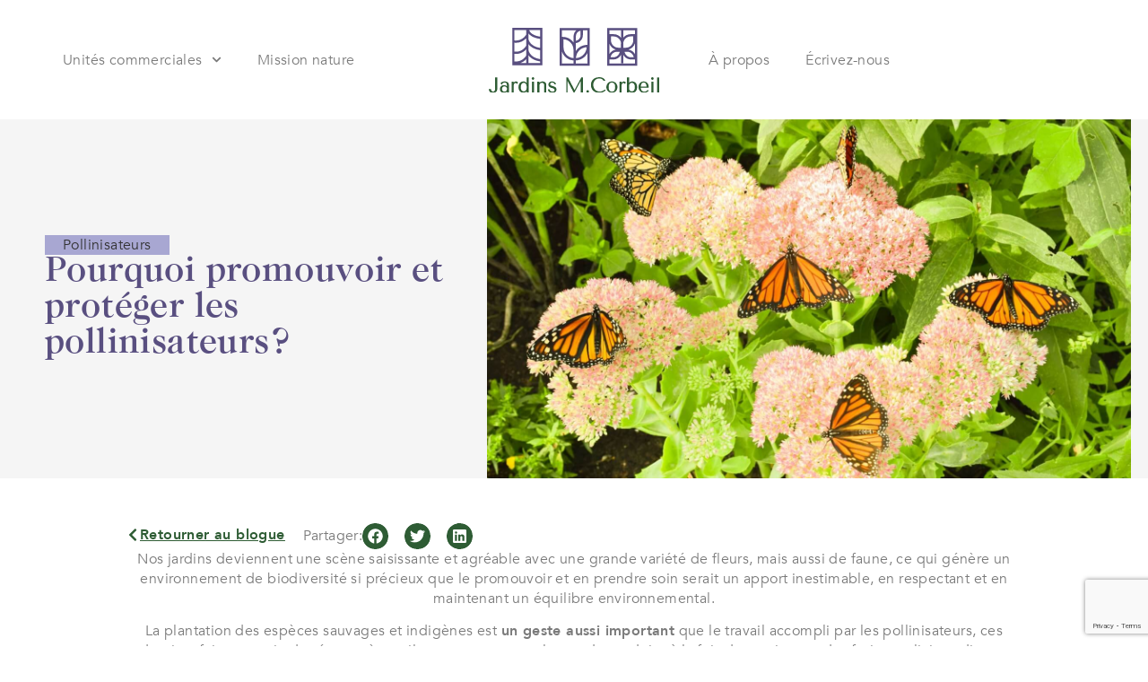

--- FILE ---
content_type: text/html; charset=utf-8
request_url: https://www.google.com/recaptcha/api2/anchor?ar=1&k=6LfwlIcpAAAAAMkKDtifZEdIfyk7P5UpKu3A-DD2&co=aHR0cHM6Ly9qYXJkaW5zbWljaGVsY29yYmVpbC5jb206NDQz&hl=en&type=v3&v=9TiwnJFHeuIw_s0wSd3fiKfN&size=invisible&badge=bottomright&sa=Form&anchor-ms=20000&execute-ms=30000&cb=atxq3qbyttj1
body_size: 48000
content:
<!DOCTYPE HTML><html dir="ltr" lang="en"><head><meta http-equiv="Content-Type" content="text/html; charset=UTF-8">
<meta http-equiv="X-UA-Compatible" content="IE=edge">
<title>reCAPTCHA</title>
<style type="text/css">
/* cyrillic-ext */
@font-face {
  font-family: 'Roboto';
  font-style: normal;
  font-weight: 400;
  font-stretch: 100%;
  src: url(//fonts.gstatic.com/s/roboto/v48/KFO7CnqEu92Fr1ME7kSn66aGLdTylUAMa3GUBHMdazTgWw.woff2) format('woff2');
  unicode-range: U+0460-052F, U+1C80-1C8A, U+20B4, U+2DE0-2DFF, U+A640-A69F, U+FE2E-FE2F;
}
/* cyrillic */
@font-face {
  font-family: 'Roboto';
  font-style: normal;
  font-weight: 400;
  font-stretch: 100%;
  src: url(//fonts.gstatic.com/s/roboto/v48/KFO7CnqEu92Fr1ME7kSn66aGLdTylUAMa3iUBHMdazTgWw.woff2) format('woff2');
  unicode-range: U+0301, U+0400-045F, U+0490-0491, U+04B0-04B1, U+2116;
}
/* greek-ext */
@font-face {
  font-family: 'Roboto';
  font-style: normal;
  font-weight: 400;
  font-stretch: 100%;
  src: url(//fonts.gstatic.com/s/roboto/v48/KFO7CnqEu92Fr1ME7kSn66aGLdTylUAMa3CUBHMdazTgWw.woff2) format('woff2');
  unicode-range: U+1F00-1FFF;
}
/* greek */
@font-face {
  font-family: 'Roboto';
  font-style: normal;
  font-weight: 400;
  font-stretch: 100%;
  src: url(//fonts.gstatic.com/s/roboto/v48/KFO7CnqEu92Fr1ME7kSn66aGLdTylUAMa3-UBHMdazTgWw.woff2) format('woff2');
  unicode-range: U+0370-0377, U+037A-037F, U+0384-038A, U+038C, U+038E-03A1, U+03A3-03FF;
}
/* math */
@font-face {
  font-family: 'Roboto';
  font-style: normal;
  font-weight: 400;
  font-stretch: 100%;
  src: url(//fonts.gstatic.com/s/roboto/v48/KFO7CnqEu92Fr1ME7kSn66aGLdTylUAMawCUBHMdazTgWw.woff2) format('woff2');
  unicode-range: U+0302-0303, U+0305, U+0307-0308, U+0310, U+0312, U+0315, U+031A, U+0326-0327, U+032C, U+032F-0330, U+0332-0333, U+0338, U+033A, U+0346, U+034D, U+0391-03A1, U+03A3-03A9, U+03B1-03C9, U+03D1, U+03D5-03D6, U+03F0-03F1, U+03F4-03F5, U+2016-2017, U+2034-2038, U+203C, U+2040, U+2043, U+2047, U+2050, U+2057, U+205F, U+2070-2071, U+2074-208E, U+2090-209C, U+20D0-20DC, U+20E1, U+20E5-20EF, U+2100-2112, U+2114-2115, U+2117-2121, U+2123-214F, U+2190, U+2192, U+2194-21AE, U+21B0-21E5, U+21F1-21F2, U+21F4-2211, U+2213-2214, U+2216-22FF, U+2308-230B, U+2310, U+2319, U+231C-2321, U+2336-237A, U+237C, U+2395, U+239B-23B7, U+23D0, U+23DC-23E1, U+2474-2475, U+25AF, U+25B3, U+25B7, U+25BD, U+25C1, U+25CA, U+25CC, U+25FB, U+266D-266F, U+27C0-27FF, U+2900-2AFF, U+2B0E-2B11, U+2B30-2B4C, U+2BFE, U+3030, U+FF5B, U+FF5D, U+1D400-1D7FF, U+1EE00-1EEFF;
}
/* symbols */
@font-face {
  font-family: 'Roboto';
  font-style: normal;
  font-weight: 400;
  font-stretch: 100%;
  src: url(//fonts.gstatic.com/s/roboto/v48/KFO7CnqEu92Fr1ME7kSn66aGLdTylUAMaxKUBHMdazTgWw.woff2) format('woff2');
  unicode-range: U+0001-000C, U+000E-001F, U+007F-009F, U+20DD-20E0, U+20E2-20E4, U+2150-218F, U+2190, U+2192, U+2194-2199, U+21AF, U+21E6-21F0, U+21F3, U+2218-2219, U+2299, U+22C4-22C6, U+2300-243F, U+2440-244A, U+2460-24FF, U+25A0-27BF, U+2800-28FF, U+2921-2922, U+2981, U+29BF, U+29EB, U+2B00-2BFF, U+4DC0-4DFF, U+FFF9-FFFB, U+10140-1018E, U+10190-1019C, U+101A0, U+101D0-101FD, U+102E0-102FB, U+10E60-10E7E, U+1D2C0-1D2D3, U+1D2E0-1D37F, U+1F000-1F0FF, U+1F100-1F1AD, U+1F1E6-1F1FF, U+1F30D-1F30F, U+1F315, U+1F31C, U+1F31E, U+1F320-1F32C, U+1F336, U+1F378, U+1F37D, U+1F382, U+1F393-1F39F, U+1F3A7-1F3A8, U+1F3AC-1F3AF, U+1F3C2, U+1F3C4-1F3C6, U+1F3CA-1F3CE, U+1F3D4-1F3E0, U+1F3ED, U+1F3F1-1F3F3, U+1F3F5-1F3F7, U+1F408, U+1F415, U+1F41F, U+1F426, U+1F43F, U+1F441-1F442, U+1F444, U+1F446-1F449, U+1F44C-1F44E, U+1F453, U+1F46A, U+1F47D, U+1F4A3, U+1F4B0, U+1F4B3, U+1F4B9, U+1F4BB, U+1F4BF, U+1F4C8-1F4CB, U+1F4D6, U+1F4DA, U+1F4DF, U+1F4E3-1F4E6, U+1F4EA-1F4ED, U+1F4F7, U+1F4F9-1F4FB, U+1F4FD-1F4FE, U+1F503, U+1F507-1F50B, U+1F50D, U+1F512-1F513, U+1F53E-1F54A, U+1F54F-1F5FA, U+1F610, U+1F650-1F67F, U+1F687, U+1F68D, U+1F691, U+1F694, U+1F698, U+1F6AD, U+1F6B2, U+1F6B9-1F6BA, U+1F6BC, U+1F6C6-1F6CF, U+1F6D3-1F6D7, U+1F6E0-1F6EA, U+1F6F0-1F6F3, U+1F6F7-1F6FC, U+1F700-1F7FF, U+1F800-1F80B, U+1F810-1F847, U+1F850-1F859, U+1F860-1F887, U+1F890-1F8AD, U+1F8B0-1F8BB, U+1F8C0-1F8C1, U+1F900-1F90B, U+1F93B, U+1F946, U+1F984, U+1F996, U+1F9E9, U+1FA00-1FA6F, U+1FA70-1FA7C, U+1FA80-1FA89, U+1FA8F-1FAC6, U+1FACE-1FADC, U+1FADF-1FAE9, U+1FAF0-1FAF8, U+1FB00-1FBFF;
}
/* vietnamese */
@font-face {
  font-family: 'Roboto';
  font-style: normal;
  font-weight: 400;
  font-stretch: 100%;
  src: url(//fonts.gstatic.com/s/roboto/v48/KFO7CnqEu92Fr1ME7kSn66aGLdTylUAMa3OUBHMdazTgWw.woff2) format('woff2');
  unicode-range: U+0102-0103, U+0110-0111, U+0128-0129, U+0168-0169, U+01A0-01A1, U+01AF-01B0, U+0300-0301, U+0303-0304, U+0308-0309, U+0323, U+0329, U+1EA0-1EF9, U+20AB;
}
/* latin-ext */
@font-face {
  font-family: 'Roboto';
  font-style: normal;
  font-weight: 400;
  font-stretch: 100%;
  src: url(//fonts.gstatic.com/s/roboto/v48/KFO7CnqEu92Fr1ME7kSn66aGLdTylUAMa3KUBHMdazTgWw.woff2) format('woff2');
  unicode-range: U+0100-02BA, U+02BD-02C5, U+02C7-02CC, U+02CE-02D7, U+02DD-02FF, U+0304, U+0308, U+0329, U+1D00-1DBF, U+1E00-1E9F, U+1EF2-1EFF, U+2020, U+20A0-20AB, U+20AD-20C0, U+2113, U+2C60-2C7F, U+A720-A7FF;
}
/* latin */
@font-face {
  font-family: 'Roboto';
  font-style: normal;
  font-weight: 400;
  font-stretch: 100%;
  src: url(//fonts.gstatic.com/s/roboto/v48/KFO7CnqEu92Fr1ME7kSn66aGLdTylUAMa3yUBHMdazQ.woff2) format('woff2');
  unicode-range: U+0000-00FF, U+0131, U+0152-0153, U+02BB-02BC, U+02C6, U+02DA, U+02DC, U+0304, U+0308, U+0329, U+2000-206F, U+20AC, U+2122, U+2191, U+2193, U+2212, U+2215, U+FEFF, U+FFFD;
}
/* cyrillic-ext */
@font-face {
  font-family: 'Roboto';
  font-style: normal;
  font-weight: 500;
  font-stretch: 100%;
  src: url(//fonts.gstatic.com/s/roboto/v48/KFO7CnqEu92Fr1ME7kSn66aGLdTylUAMa3GUBHMdazTgWw.woff2) format('woff2');
  unicode-range: U+0460-052F, U+1C80-1C8A, U+20B4, U+2DE0-2DFF, U+A640-A69F, U+FE2E-FE2F;
}
/* cyrillic */
@font-face {
  font-family: 'Roboto';
  font-style: normal;
  font-weight: 500;
  font-stretch: 100%;
  src: url(//fonts.gstatic.com/s/roboto/v48/KFO7CnqEu92Fr1ME7kSn66aGLdTylUAMa3iUBHMdazTgWw.woff2) format('woff2');
  unicode-range: U+0301, U+0400-045F, U+0490-0491, U+04B0-04B1, U+2116;
}
/* greek-ext */
@font-face {
  font-family: 'Roboto';
  font-style: normal;
  font-weight: 500;
  font-stretch: 100%;
  src: url(//fonts.gstatic.com/s/roboto/v48/KFO7CnqEu92Fr1ME7kSn66aGLdTylUAMa3CUBHMdazTgWw.woff2) format('woff2');
  unicode-range: U+1F00-1FFF;
}
/* greek */
@font-face {
  font-family: 'Roboto';
  font-style: normal;
  font-weight: 500;
  font-stretch: 100%;
  src: url(//fonts.gstatic.com/s/roboto/v48/KFO7CnqEu92Fr1ME7kSn66aGLdTylUAMa3-UBHMdazTgWw.woff2) format('woff2');
  unicode-range: U+0370-0377, U+037A-037F, U+0384-038A, U+038C, U+038E-03A1, U+03A3-03FF;
}
/* math */
@font-face {
  font-family: 'Roboto';
  font-style: normal;
  font-weight: 500;
  font-stretch: 100%;
  src: url(//fonts.gstatic.com/s/roboto/v48/KFO7CnqEu92Fr1ME7kSn66aGLdTylUAMawCUBHMdazTgWw.woff2) format('woff2');
  unicode-range: U+0302-0303, U+0305, U+0307-0308, U+0310, U+0312, U+0315, U+031A, U+0326-0327, U+032C, U+032F-0330, U+0332-0333, U+0338, U+033A, U+0346, U+034D, U+0391-03A1, U+03A3-03A9, U+03B1-03C9, U+03D1, U+03D5-03D6, U+03F0-03F1, U+03F4-03F5, U+2016-2017, U+2034-2038, U+203C, U+2040, U+2043, U+2047, U+2050, U+2057, U+205F, U+2070-2071, U+2074-208E, U+2090-209C, U+20D0-20DC, U+20E1, U+20E5-20EF, U+2100-2112, U+2114-2115, U+2117-2121, U+2123-214F, U+2190, U+2192, U+2194-21AE, U+21B0-21E5, U+21F1-21F2, U+21F4-2211, U+2213-2214, U+2216-22FF, U+2308-230B, U+2310, U+2319, U+231C-2321, U+2336-237A, U+237C, U+2395, U+239B-23B7, U+23D0, U+23DC-23E1, U+2474-2475, U+25AF, U+25B3, U+25B7, U+25BD, U+25C1, U+25CA, U+25CC, U+25FB, U+266D-266F, U+27C0-27FF, U+2900-2AFF, U+2B0E-2B11, U+2B30-2B4C, U+2BFE, U+3030, U+FF5B, U+FF5D, U+1D400-1D7FF, U+1EE00-1EEFF;
}
/* symbols */
@font-face {
  font-family: 'Roboto';
  font-style: normal;
  font-weight: 500;
  font-stretch: 100%;
  src: url(//fonts.gstatic.com/s/roboto/v48/KFO7CnqEu92Fr1ME7kSn66aGLdTylUAMaxKUBHMdazTgWw.woff2) format('woff2');
  unicode-range: U+0001-000C, U+000E-001F, U+007F-009F, U+20DD-20E0, U+20E2-20E4, U+2150-218F, U+2190, U+2192, U+2194-2199, U+21AF, U+21E6-21F0, U+21F3, U+2218-2219, U+2299, U+22C4-22C6, U+2300-243F, U+2440-244A, U+2460-24FF, U+25A0-27BF, U+2800-28FF, U+2921-2922, U+2981, U+29BF, U+29EB, U+2B00-2BFF, U+4DC0-4DFF, U+FFF9-FFFB, U+10140-1018E, U+10190-1019C, U+101A0, U+101D0-101FD, U+102E0-102FB, U+10E60-10E7E, U+1D2C0-1D2D3, U+1D2E0-1D37F, U+1F000-1F0FF, U+1F100-1F1AD, U+1F1E6-1F1FF, U+1F30D-1F30F, U+1F315, U+1F31C, U+1F31E, U+1F320-1F32C, U+1F336, U+1F378, U+1F37D, U+1F382, U+1F393-1F39F, U+1F3A7-1F3A8, U+1F3AC-1F3AF, U+1F3C2, U+1F3C4-1F3C6, U+1F3CA-1F3CE, U+1F3D4-1F3E0, U+1F3ED, U+1F3F1-1F3F3, U+1F3F5-1F3F7, U+1F408, U+1F415, U+1F41F, U+1F426, U+1F43F, U+1F441-1F442, U+1F444, U+1F446-1F449, U+1F44C-1F44E, U+1F453, U+1F46A, U+1F47D, U+1F4A3, U+1F4B0, U+1F4B3, U+1F4B9, U+1F4BB, U+1F4BF, U+1F4C8-1F4CB, U+1F4D6, U+1F4DA, U+1F4DF, U+1F4E3-1F4E6, U+1F4EA-1F4ED, U+1F4F7, U+1F4F9-1F4FB, U+1F4FD-1F4FE, U+1F503, U+1F507-1F50B, U+1F50D, U+1F512-1F513, U+1F53E-1F54A, U+1F54F-1F5FA, U+1F610, U+1F650-1F67F, U+1F687, U+1F68D, U+1F691, U+1F694, U+1F698, U+1F6AD, U+1F6B2, U+1F6B9-1F6BA, U+1F6BC, U+1F6C6-1F6CF, U+1F6D3-1F6D7, U+1F6E0-1F6EA, U+1F6F0-1F6F3, U+1F6F7-1F6FC, U+1F700-1F7FF, U+1F800-1F80B, U+1F810-1F847, U+1F850-1F859, U+1F860-1F887, U+1F890-1F8AD, U+1F8B0-1F8BB, U+1F8C0-1F8C1, U+1F900-1F90B, U+1F93B, U+1F946, U+1F984, U+1F996, U+1F9E9, U+1FA00-1FA6F, U+1FA70-1FA7C, U+1FA80-1FA89, U+1FA8F-1FAC6, U+1FACE-1FADC, U+1FADF-1FAE9, U+1FAF0-1FAF8, U+1FB00-1FBFF;
}
/* vietnamese */
@font-face {
  font-family: 'Roboto';
  font-style: normal;
  font-weight: 500;
  font-stretch: 100%;
  src: url(//fonts.gstatic.com/s/roboto/v48/KFO7CnqEu92Fr1ME7kSn66aGLdTylUAMa3OUBHMdazTgWw.woff2) format('woff2');
  unicode-range: U+0102-0103, U+0110-0111, U+0128-0129, U+0168-0169, U+01A0-01A1, U+01AF-01B0, U+0300-0301, U+0303-0304, U+0308-0309, U+0323, U+0329, U+1EA0-1EF9, U+20AB;
}
/* latin-ext */
@font-face {
  font-family: 'Roboto';
  font-style: normal;
  font-weight: 500;
  font-stretch: 100%;
  src: url(//fonts.gstatic.com/s/roboto/v48/KFO7CnqEu92Fr1ME7kSn66aGLdTylUAMa3KUBHMdazTgWw.woff2) format('woff2');
  unicode-range: U+0100-02BA, U+02BD-02C5, U+02C7-02CC, U+02CE-02D7, U+02DD-02FF, U+0304, U+0308, U+0329, U+1D00-1DBF, U+1E00-1E9F, U+1EF2-1EFF, U+2020, U+20A0-20AB, U+20AD-20C0, U+2113, U+2C60-2C7F, U+A720-A7FF;
}
/* latin */
@font-face {
  font-family: 'Roboto';
  font-style: normal;
  font-weight: 500;
  font-stretch: 100%;
  src: url(//fonts.gstatic.com/s/roboto/v48/KFO7CnqEu92Fr1ME7kSn66aGLdTylUAMa3yUBHMdazQ.woff2) format('woff2');
  unicode-range: U+0000-00FF, U+0131, U+0152-0153, U+02BB-02BC, U+02C6, U+02DA, U+02DC, U+0304, U+0308, U+0329, U+2000-206F, U+20AC, U+2122, U+2191, U+2193, U+2212, U+2215, U+FEFF, U+FFFD;
}
/* cyrillic-ext */
@font-face {
  font-family: 'Roboto';
  font-style: normal;
  font-weight: 900;
  font-stretch: 100%;
  src: url(//fonts.gstatic.com/s/roboto/v48/KFO7CnqEu92Fr1ME7kSn66aGLdTylUAMa3GUBHMdazTgWw.woff2) format('woff2');
  unicode-range: U+0460-052F, U+1C80-1C8A, U+20B4, U+2DE0-2DFF, U+A640-A69F, U+FE2E-FE2F;
}
/* cyrillic */
@font-face {
  font-family: 'Roboto';
  font-style: normal;
  font-weight: 900;
  font-stretch: 100%;
  src: url(//fonts.gstatic.com/s/roboto/v48/KFO7CnqEu92Fr1ME7kSn66aGLdTylUAMa3iUBHMdazTgWw.woff2) format('woff2');
  unicode-range: U+0301, U+0400-045F, U+0490-0491, U+04B0-04B1, U+2116;
}
/* greek-ext */
@font-face {
  font-family: 'Roboto';
  font-style: normal;
  font-weight: 900;
  font-stretch: 100%;
  src: url(//fonts.gstatic.com/s/roboto/v48/KFO7CnqEu92Fr1ME7kSn66aGLdTylUAMa3CUBHMdazTgWw.woff2) format('woff2');
  unicode-range: U+1F00-1FFF;
}
/* greek */
@font-face {
  font-family: 'Roboto';
  font-style: normal;
  font-weight: 900;
  font-stretch: 100%;
  src: url(//fonts.gstatic.com/s/roboto/v48/KFO7CnqEu92Fr1ME7kSn66aGLdTylUAMa3-UBHMdazTgWw.woff2) format('woff2');
  unicode-range: U+0370-0377, U+037A-037F, U+0384-038A, U+038C, U+038E-03A1, U+03A3-03FF;
}
/* math */
@font-face {
  font-family: 'Roboto';
  font-style: normal;
  font-weight: 900;
  font-stretch: 100%;
  src: url(//fonts.gstatic.com/s/roboto/v48/KFO7CnqEu92Fr1ME7kSn66aGLdTylUAMawCUBHMdazTgWw.woff2) format('woff2');
  unicode-range: U+0302-0303, U+0305, U+0307-0308, U+0310, U+0312, U+0315, U+031A, U+0326-0327, U+032C, U+032F-0330, U+0332-0333, U+0338, U+033A, U+0346, U+034D, U+0391-03A1, U+03A3-03A9, U+03B1-03C9, U+03D1, U+03D5-03D6, U+03F0-03F1, U+03F4-03F5, U+2016-2017, U+2034-2038, U+203C, U+2040, U+2043, U+2047, U+2050, U+2057, U+205F, U+2070-2071, U+2074-208E, U+2090-209C, U+20D0-20DC, U+20E1, U+20E5-20EF, U+2100-2112, U+2114-2115, U+2117-2121, U+2123-214F, U+2190, U+2192, U+2194-21AE, U+21B0-21E5, U+21F1-21F2, U+21F4-2211, U+2213-2214, U+2216-22FF, U+2308-230B, U+2310, U+2319, U+231C-2321, U+2336-237A, U+237C, U+2395, U+239B-23B7, U+23D0, U+23DC-23E1, U+2474-2475, U+25AF, U+25B3, U+25B7, U+25BD, U+25C1, U+25CA, U+25CC, U+25FB, U+266D-266F, U+27C0-27FF, U+2900-2AFF, U+2B0E-2B11, U+2B30-2B4C, U+2BFE, U+3030, U+FF5B, U+FF5D, U+1D400-1D7FF, U+1EE00-1EEFF;
}
/* symbols */
@font-face {
  font-family: 'Roboto';
  font-style: normal;
  font-weight: 900;
  font-stretch: 100%;
  src: url(//fonts.gstatic.com/s/roboto/v48/KFO7CnqEu92Fr1ME7kSn66aGLdTylUAMaxKUBHMdazTgWw.woff2) format('woff2');
  unicode-range: U+0001-000C, U+000E-001F, U+007F-009F, U+20DD-20E0, U+20E2-20E4, U+2150-218F, U+2190, U+2192, U+2194-2199, U+21AF, U+21E6-21F0, U+21F3, U+2218-2219, U+2299, U+22C4-22C6, U+2300-243F, U+2440-244A, U+2460-24FF, U+25A0-27BF, U+2800-28FF, U+2921-2922, U+2981, U+29BF, U+29EB, U+2B00-2BFF, U+4DC0-4DFF, U+FFF9-FFFB, U+10140-1018E, U+10190-1019C, U+101A0, U+101D0-101FD, U+102E0-102FB, U+10E60-10E7E, U+1D2C0-1D2D3, U+1D2E0-1D37F, U+1F000-1F0FF, U+1F100-1F1AD, U+1F1E6-1F1FF, U+1F30D-1F30F, U+1F315, U+1F31C, U+1F31E, U+1F320-1F32C, U+1F336, U+1F378, U+1F37D, U+1F382, U+1F393-1F39F, U+1F3A7-1F3A8, U+1F3AC-1F3AF, U+1F3C2, U+1F3C4-1F3C6, U+1F3CA-1F3CE, U+1F3D4-1F3E0, U+1F3ED, U+1F3F1-1F3F3, U+1F3F5-1F3F7, U+1F408, U+1F415, U+1F41F, U+1F426, U+1F43F, U+1F441-1F442, U+1F444, U+1F446-1F449, U+1F44C-1F44E, U+1F453, U+1F46A, U+1F47D, U+1F4A3, U+1F4B0, U+1F4B3, U+1F4B9, U+1F4BB, U+1F4BF, U+1F4C8-1F4CB, U+1F4D6, U+1F4DA, U+1F4DF, U+1F4E3-1F4E6, U+1F4EA-1F4ED, U+1F4F7, U+1F4F9-1F4FB, U+1F4FD-1F4FE, U+1F503, U+1F507-1F50B, U+1F50D, U+1F512-1F513, U+1F53E-1F54A, U+1F54F-1F5FA, U+1F610, U+1F650-1F67F, U+1F687, U+1F68D, U+1F691, U+1F694, U+1F698, U+1F6AD, U+1F6B2, U+1F6B9-1F6BA, U+1F6BC, U+1F6C6-1F6CF, U+1F6D3-1F6D7, U+1F6E0-1F6EA, U+1F6F0-1F6F3, U+1F6F7-1F6FC, U+1F700-1F7FF, U+1F800-1F80B, U+1F810-1F847, U+1F850-1F859, U+1F860-1F887, U+1F890-1F8AD, U+1F8B0-1F8BB, U+1F8C0-1F8C1, U+1F900-1F90B, U+1F93B, U+1F946, U+1F984, U+1F996, U+1F9E9, U+1FA00-1FA6F, U+1FA70-1FA7C, U+1FA80-1FA89, U+1FA8F-1FAC6, U+1FACE-1FADC, U+1FADF-1FAE9, U+1FAF0-1FAF8, U+1FB00-1FBFF;
}
/* vietnamese */
@font-face {
  font-family: 'Roboto';
  font-style: normal;
  font-weight: 900;
  font-stretch: 100%;
  src: url(//fonts.gstatic.com/s/roboto/v48/KFO7CnqEu92Fr1ME7kSn66aGLdTylUAMa3OUBHMdazTgWw.woff2) format('woff2');
  unicode-range: U+0102-0103, U+0110-0111, U+0128-0129, U+0168-0169, U+01A0-01A1, U+01AF-01B0, U+0300-0301, U+0303-0304, U+0308-0309, U+0323, U+0329, U+1EA0-1EF9, U+20AB;
}
/* latin-ext */
@font-face {
  font-family: 'Roboto';
  font-style: normal;
  font-weight: 900;
  font-stretch: 100%;
  src: url(//fonts.gstatic.com/s/roboto/v48/KFO7CnqEu92Fr1ME7kSn66aGLdTylUAMa3KUBHMdazTgWw.woff2) format('woff2');
  unicode-range: U+0100-02BA, U+02BD-02C5, U+02C7-02CC, U+02CE-02D7, U+02DD-02FF, U+0304, U+0308, U+0329, U+1D00-1DBF, U+1E00-1E9F, U+1EF2-1EFF, U+2020, U+20A0-20AB, U+20AD-20C0, U+2113, U+2C60-2C7F, U+A720-A7FF;
}
/* latin */
@font-face {
  font-family: 'Roboto';
  font-style: normal;
  font-weight: 900;
  font-stretch: 100%;
  src: url(//fonts.gstatic.com/s/roboto/v48/KFO7CnqEu92Fr1ME7kSn66aGLdTylUAMa3yUBHMdazQ.woff2) format('woff2');
  unicode-range: U+0000-00FF, U+0131, U+0152-0153, U+02BB-02BC, U+02C6, U+02DA, U+02DC, U+0304, U+0308, U+0329, U+2000-206F, U+20AC, U+2122, U+2191, U+2193, U+2212, U+2215, U+FEFF, U+FFFD;
}

</style>
<link rel="stylesheet" type="text/css" href="https://www.gstatic.com/recaptcha/releases/9TiwnJFHeuIw_s0wSd3fiKfN/styles__ltr.css">
<script nonce="0ELZP9i9F-lguRRfLhbjVQ" type="text/javascript">window['__recaptcha_api'] = 'https://www.google.com/recaptcha/api2/';</script>
<script type="text/javascript" src="https://www.gstatic.com/recaptcha/releases/9TiwnJFHeuIw_s0wSd3fiKfN/recaptcha__en.js" nonce="0ELZP9i9F-lguRRfLhbjVQ">
      
    </script></head>
<body><div id="rc-anchor-alert" class="rc-anchor-alert"></div>
<input type="hidden" id="recaptcha-token" value="[base64]">
<script type="text/javascript" nonce="0ELZP9i9F-lguRRfLhbjVQ">
      recaptcha.anchor.Main.init("[\x22ainput\x22,[\x22bgdata\x22,\x22\x22,\[base64]/[base64]/[base64]/[base64]/[base64]/[base64]/[base64]/[base64]/[base64]/[base64]\\u003d\x22,\[base64]\x22,\[base64]/DqMKiwpXCkcOlMjjCvMKDw6zDtGYFwoXCi2HDn8OXUcKHwrLCvcKQZz/DuUPCucKyLcKMwrzCqG94w6LCs8OLw7NrD8KzNV/CusKFRUN7w4zClAZIYMOgwoFWQMKkw6ZYwrM9w5YSwpANasKvw4HCuMKPwrrDo8K1ME3Do1zDjUHCkj9RwqDChzk6acKqw6F6bcKbHT8pCT5SBMOEwrLDmsK2w5jCpcKwWsO+L30xDsKGeHsqwq/DnsOcw7nCqsOnw7w3w4pfJsO6wpfDjgnDsGcQw7Fxw61RwqvCgkUeAXlRwp5Vw4vCkcKEZWomaMO2w7gqBGBiwpVhw5UDI0k2wr3CpE/Dp2g6V8KGWhfCqsO1DkBiPmXDg8OKwqvCqBoUXsOBw5DCtzF3G0nDqzDDoW8rwptTMsKRw5vClcKLCRwYw5LCoynCpAN0wrYxw4LCulYAfhcswqzCgMK4FsKoEjfCt27DjsKowrjDnH5LbcK+dXzDhxTCqcO9woFKWD/CisKjcxQKOxTDl8O/[base64]/CqcKxaArDvcOPwpzCvS00ZMO+ZcOSw74zd8OZw6HCtB0Xw7rChsOOMQfDrRzCiMK3w5XDnj7DolUsasKUKC7Drm7CqsOaw5EEfcKIUgsmScKCw63ChyLDicKcGMOUw6TDs8KfwosEXC/CoHrDhT4Rw4dhwq7DgMKaw6PCpcK+w7TDthh+SsK0Z0QJRFrDqUsMwoXDtXfChFLCi8OawoByw4klGMKGdMOMUsK8w7lfQg7DnsKgw5tLSMObWQDCusK8wo7DoMOmWgDCpjQ4VMK7w6nClGfCv3zCohHCssKNE8Oww4t2AsOOaAA/IMOXw7vDjsKswoZmXUXDhMOiw7nCrX7DgSbDtEc0B8OEVcOWwrTCuMOWwpDDkxfDqMKTeMKkEEvDgcKwwpVZfXLDgBDDjMKDfgVOw6pNw6lcw6dQw6DCscOeYMOnw5XCpMKqfjoMwowbw5caa8O5KVFnwrt+woXCl8O2Ywh8J8OlwqLCqcO/woXCqDwhKsOgDcKtcQ8lZjrCpHQCw7fDpMOywo/CtMKqw7rDrcKcwoMZwrvDgDZxwoYMGSR5ccK7wpTDlAfCvirChANEw57CqsO/AXrCkCY0VwnCnUHClWUswqI3w6PDrcKFw6fDgw3DpMK8w5nCnMOLw7NwGsOHBcOdPh5BOy1bXMOrw71IwqhKwrISw44aw4dcw5g1w5jDgcOaJAFrwrl9OiPDv8OEL8K6w4HCh8KKIcOJPg/[base64]/[base64]/[base64]/Cv8KnwoRJw7k9Y17CtQLDocKmw5XDgcOUBSRWU04qFWbDo0fCoCDDujJ2wrLCkV/CgCDCtsKIw703wrw4HUpvGMOgw5/Dpxsqwo3CihNswp/ClXYvw4Imw5FVw7cowoHCiMOqCMOfwr54SmFnw6DDonLCjcKgZkxtwrPCugoJFcKpNAcVPixrG8O7wpbDuMKAVcKWwrvDqDvDvS7CiwQUw73CiAzDjT3Dp8O4Q3QOwoPDnjDDqgnCjcKqYhI5VMKkw5pvAS3CisKww6rCjcK8YcOLwrUQWC8VYRXCvAPCssOqNcKRWV/Cnkd/ScKtwqRCw7l7wonCnsOnwrvCkcK0O8O2WCHDp8O0wp/CjUlHwp4ScMKFw5N9fsOXHX7DtQ3CvAZDI8KWdzjDisKgwq/[base64]/LcKyEsO5w7bCpVk4w4MIwr0Owo/CnXrDjE/CsRbDnmXDuh3CmAsdfVgWw4DCoBHDrcO0JBgnBD/DgsKNRH7DizjDkRDCocK1w5HDtcKJNzvDiwk9w7c8w6Jswr9uwqQVdcKtDgNULVHCqMKKw5hiw5QOVcOIwrZpw7XDrDHCu8KBb8KNw43CgMKwD8KCwrXCv8O2TsOPMMOWwozDkMOYwptmw5kTwqfDv3Miw4/ChATDt8Ozwpx9w6fCvcOkbV/[base64]/wqxZw4Z9wodHw7/CjhcXw4DCjQDDrELDlCNXd8O2w4NGw5IvC8OFwpDDlsKdUnfCjA8pfCzCr8KGKMOiw4TDhy/Dk34SfcO4w55Lw4t8OwQ5w77DhsKxMMO4ZMOswooowqzCumnDiMK5fhbDiAPCqsKhw4ZhJ2bDvExZwodVw6o0PE3DosOxw7Q7LW/ChcKmTSbCgUQ9wpbCuxbCpWTDjwwGwoDDux7DohVmHUBywpjCuHDChcOXUSlpLMOlHkDDo8OPwrLDqDrCocKwWXV/w6NXwpVzfDTCqAHDqsOTw7IPwrjCjx3DvAV5w7nDszhcCEwwwoYzwr7DssOsw6UCwohdR8OwQn4+AR1HZXPDpcOyw4kZwr9mw4fDkMK5a8KlecOMXW7CqVzCtcO8bRMXK05ow71KI2jDrMK2fcKHw7DDv0TCrcOYwqnDg8Kqw4/DvRrCj8O3WFbCmcOewr3DtsOgwqnDrMOfIlTCpXTDk8KXwpbCr8OtHMKJw5bCsRkfZgRFa8OsKhB6McOLRMOHCm4owq/CrcOaMcK/U2NjwrnDmlRTwogmW8OvwqHCpStywr44KcOyw73Cv8Ogwo/DkcK3LsKuazRyCSfDgMO9w4U+wrFlE3gPw7fCt2bDvsOswozDs8OuwqvClsORwogPWcKheQ/[base64]/eSorY8ONwrxCFj8uLMOQw63DjwLDpsOVZ8KARsOTGMKUw6RcXz86SywZTiBQw7rDnWdxUTpsw78zwosxw6rCiBhFH2dsC3XCscK5w65gSyYmOsO/wq7DgznCqsOlNDzCuCR+DipJwofCoRJrwr03YRTCn8O5wobCjxvCuwDDqwUbw7fDhMK3w54jw7xOfETDp8KDw4rDisOiacOBGMOXwq5Kw5YqWV7DkMODwr3CmDUYVWzCq8OqfcKow7lZwo/CukpbOMOiPMKwW0PCmldcE2TDvVTDrMO8wpczUsK1HsKBw79mFMKaB8K+w4TCoyjDksODw7oGP8OJcRNtL8O7wrfDpMOEw5jChQRPw4VkwpfCoTgOLAF4w4fCgznCgl8JTxovHCxXw6XDuDN7KSxaZcKow74Aw4fCi8OUWsO/wr9HZMK0EcKNLgBbw4fDmifDpcKMwrPChFPDgF/DsTAORQkuZFEBE8OtwqNkwrlwFRQ3w57CsjlBw5PCh09pwpIYMUnClhYIw4nCkMK9w6pBH1nCi2TDrsKgEsKmwq7Chko9P8Oow6bCtMO2HUw0w47CtcOIUMKWwqLDnyzDs2sWfcKKwpbDmMOnUMKIwr9mwoYLJ3rDtcO3HTs/[base64]/Co8K7Lz4Dw4PDhRHDpsOXIcK/w6URwqc/w60cTcOROsKnwo3Cq8K5PBVaw7zDqcKiw741VcOqw7rCkgLCgMO1w6oOwpHCuMKowqnCt8KMwpbDhMK7w6V8w77DlcOrQkgyScK4wpPDrMOCwosNNBE0wqEpZBzClxbDiMOuw6zClsKrV8KFTCjDmnElwqILw7ZCwq/[base64]/[base64]/NMO9wqlNw6XDssKUcFAcwrotw4Qlwp1PwrvCpcK7d8Kjw5NPZyvDp2ZawpZIeyc3w64rw5HDocO3w6bDqsKQw6QBwoVeEnzDqcKNwovDlF/Cm8OmTMKTw6TCgMKZCcKWCcK0cyrDuMKCenrDhMOwP8Obb37ClMO7b8Ohw6tUQsKwwqfCqn1uwpI6fCwDwp7DtmXDkMOHwrbCmcK+EBguw6HDlsOYw4nCpXvCuTYEwrV2Q8OAbcOUwrnCrMKKwqHCjkTCu8O/UsKPJsKTwrvDkWRCTU10QcKQScKHB8OywrjCjMOMw4Q5w6Fuw4/CqgkdwqXCv0vDjX3CgUDCu386w7PDncKXOMKjwppXRTIJwrzCuMOaA13Ch25hwoE+w4NidsKxR1Myb8KLNFnDpDFXwpcHwq3DiMO2T8KbFMK+wot5w7fDqsKZYcK0TsKAYsKgOGoIwpjDpcKsEwfCslnDo8OfeQ8oXg8xCy/CncOVE8Olw4UNO8Okw6VkPiHDoSvChS3CsSXCrsKxYlPDscKZBMKrw5B5YMKifk7CsMKKCXwxYMKFZjZqwpo1BcKWV3bDscKwwqnDhQVResOLbTgOwr8Zw5/DkcOCFsKEQsOOw7p4w4rDkcKXw4/DtX8HI8OOwqJiwpHCulluw63DjiPCuMKvw5ggwrfDtQzDsSdHw7B0CsKPw4bCiUHDtMKMwrTCs8O3w5MLLcOmwqE6M8KZVsKuRMKowqLDriZ4w4MLQwUoUVVjRCrDu8KZARnCqMOeOsOqw6HCgRnCicKGfAx6HsOqWWYOCcOEITPDrQ8fEMKgw7/[base64]/IVDChWIxMsKVwpnDgncIwqpfSDbCjQljwqXCocKYSErCrcKFP8KDw4HDuxRLbsOswpXDuiNmGsKJwpciwpUTw7bDuxfCtDY5Q8KCw5Uew4orw6NsYcOyc2/Ds8Kdw6E8QsKBT8KKJmXDtMOAEhsCw4Izw4/DvMK+WyzCn8OnfsOsIsKFe8O0WMKRLMOFwrXCtRRXwplSXcOucsKdw5dFwpd8LcO+fMKMUMOdCMK4w4UJInHCtnXDvcOBw6PDtsKvQcKKw7jDpsK3wqIkdMKRCcK8w7Qkwr4sw4RcwpQjw5DDhsOSwoLCjkFsHMKTJ8KKw6t3wqHCo8KVw7kdYgNRwrzDn11/[base64]/DpXrDm8KJQ35NwoPCh8KuwqMRLQcvw6LDnFDDmcKRwogMGsK7WsKLwrnDr2jDqsKbwodQw4pmKsOYw70/VsK9w7DCt8Kdwq3CulfDlcKEw5lrwqNTwoc1esOawo9nwrPCkTkhKWjDhcO1w4YMYjkfw7TCsUnDnsO8woQIw43CsBfDnQB9bhHDl07DjWUnLnDDjQ/Cl8KVwo7Cn8OWw5BOYcOMYcONw7TDnifClwrCpBDDgxnDv2LCvsO+w6BvwqZxw618SnzCl8OOwrPDssK4w6nCnCHDh8KBw5doJjQWwpA9w58dal7DkcO6w5B3w7BkOkvDrcO+bMOgblgkw7NmEQnDg8Oewo3DlsKcT1vCg1/[base64]/w6opacOBwqTDuMKvwoVfQsKdwrY1wonCrC3CrsKTwoMXRcO8e2Q6wobCgcK7BMK6YVw0JsOuw5ZgeMKwYsKDwrMLKB8zY8O1QsKuwp5hSMOOWcOyw5NZw6DDhRjDmMO1w5zCkVLDncODLkXCqMKSAsKKKcKkw5/[base64]/E0diw4DDi8OvwqfDkA5aY0/CnTFDBMKiNXLDjkDDo03DvMKxdcOmw7TCgMOWAsOFXmzCs8OiwpBTw5UQYsObwoXDmzXCrsK+ZQ9UwoVFwrLClDnDlSfCvSoswr5KGg7CmsO4wqbDhMKISMO+wpbChz/DsBJtfiDCsBB3SRtzw4bCvMOdK8Kjw5UEw5zCqkLCgMOxNH/Cs8OGwq7CnRgow45jwpvCv2PDlcKVwqwEwoB2CBnDrTbClcKAw7Jgw5rChcKlwq/[base64]/[base64]/wobDj8K1RcO8TVXDmSLDsMK6R8KkQcOuB8K8wrIEw5HDgVB+w5ISesOYw5LDosOcbBIWw67CnsOrWMONa3pgw4RqTsONwodBWsKtKsOmwqESw6TCsyUePsK+DMKlOmDDt8OTXsONw6PCrBIKK3BFXl0WHEkYwqDDkStdecOIw4fDt8Ojw4/CqMO4IcOjwp3DgcO3w5zDlS5dcsK9SzDDiMONw7gJw6XDtsOGMMKdQTnDnRPChWZlwr7CkMKjw6MWLE0sYcOwEGHDqsOMwozCoSdhIsOTFn3Dg3JGwr/Cu8Kbdj7Cv3Fcw4fCnQXCgyFEIk/[base64]/CmMOdwqLCnMOJw6/Dox/Dh35WMcKnwpZvSsOMNhrCsjhrwofCpsOMwp7DssOXwq/Ckw7Cj1zDvMOOwotywqTDhsO1VDlVYMKfw4jDjXzDiGXCjx/[base64]/w50yworCqgfCr8OhdMOiw7XDjMOXABXDox3DscOUwrQNTlIZw48aw7hhw6/CgnjDtjcIJ8OZcX5hwrDCqR3CtcOFDsKHI8OZG8KQw5XCpMOUw5B7CHNTw4HDqMOiw4vDs8Khwq4ATsKUE8Oxw55/wrvDs1TCk8K4w73Cq3DDoA55Hi/DmcOMw4orw6rDkF7DiMO1JMKSM8KWw6PDrcOtw7JQwrDCmT7CkcKbw7/Cvm7CsMOACsKyGMOwQibCqcKdcsKfZTESwoIdw4jDtGjCjsO6wrFqw6EOR0lcw5nDiMOOw73DuMOLwpfDsMKFw4w1w5tTHcOSE8OQw7/CicOkw7PDhMKHw5Qow7bDiXRWTUx2RcKzw5xqw5bCun7ColrDqsOcwpPDmk7CmsObw59ww6XDnUDDrBY9w4V5QsKOSsKdRWnDq8KNwrgNB8KYUBMSTcKVwoxkwo/Cl1vDnsOpw4A7IFgZw68AZ1RXw5oMdMOcCE3DjcOwWTPDgsOJN8KLMkbCsifChMKmw4vCjcKyUBBxw7ACwo5rZwZ5f8OiTcOXwqHCl8KnKknDicKQwqsTwpgfw7B3wqXCqMKfTMOew6nDu0/DpDTCssKOL8O9GAxRwrPCpMKdwq/CmEhiw4zCjsKMw4cfP8OUHcOGAsOeXiB3RcOrw4bCj1kIfMOGWVsRXWDCo2bDt8OtNEtww7/DjGliwrBMYzbDhQ5BwrvDhyTCmng/QEBgw77Cl2R8BMOWwqYKwrPDhRhYw4bCp0otcsORfsOMEcOgB8O1UWzDlD95w7vCkRfDggtPGMKZw5kEw4/[base64]/Co3VIBMORAMO/w6bCjcKOB8ObQMKVwrnDvsOfw53Ci8OLIXtew6ZUw6gCN8OJNcO5Y8OVw6QcNcK0JH/CrFXDhcKDwrEPYE3CpDjCtsK9YMOEdsOXEcO8w61kAcKqSis7R3XDqE/DtMK4w4RyOGPDhilJVhJkUTMuM8OjwrjCn8OpV8KtaXwwDWXCksOsTcObXMKBwqUpQMO8wqVJA8K7woYYKR0TGGsCaEA2T8K7HVnCswXCiSkXw659wpLCkcOXOEs0w5ZiT8KuwpzCocKzw5nCq8KOw5zDvcO0KMOzwooqwr/DuUnCgcKvPMOJU8OLcgLDvm1LwqYKMMOpwofDnmdlw7gWfsK2IBjDmcOXwp1ow7DCijMCw6TCiQBlw67DtmEDw5wmwrpCAGLDkcOSGsOewpYmwpHCnsKKw4HCq2nDq8KObsObw47DicKpWcOkwpvCgGnDmsOQSlfDvSMbesO/[base64]/ChEPCmjEIw5fDrMKdw71/dcOyw4rCm3Viw7/CtMKuwrsHw6XChk5HC8O9bAjDl8KBOsO2w6ASwpo9Wl/Di8KbLx/Ck2NEwogaUsOlwoHDkD/CgcKPwpdXw7fDtRdpwpk7w5XCpEzDokfCusKfw6nCvnzDscKTwpfDssOww4RLwrLCtycReXRkwp8YZ8KMasKWMsOpwoImdT/DvyDDvR3DvsOWGgXDs8Onwr3CsSlBw6jCusOpGHbDgHZXY8KuTSnDp2VIMG9fEMOBL3M5RnjDuEfDtmzCocKDw6HDv8OjZ8OBai/DrsKvfRV9NMKiw7smNSDDsVxiAsKvw7nCi8OHYsOXwp3CjibDu8Otw60NwonDoiHDi8Ocw6J5wphfwqzDvsKqM8Kuw4hAwqjDjQ/DtRJ7w5LChw/CujXDgsOwEcOoTsOvB3xKwodMwo4kwqnCrxRrdlUUwow1d8KVOE9ZwrnCo0dfBDPCgcKzdMOLw4ocw4bCl8OrLsO+wpTDvcKNZFXDmMKIQMOTw7nDsmtXwpIow4vCtMKyZApXwoXDpCMrw5vDgmvDmWw8F2nCrcKMw4jCnRx/w6/ChcK4BEZbw6zDhTAJwoTCvEkkw4nCl8OKRcKHw4RQw7EPW8O5EErDrcKFWcOfOSrDr2AVPyh6Z0vCg2JIJ1rDlsO1Aws3w7drwpkxXGIcOMK2wpHCumvDgsKibA/DvMKjOFJLwox2wqM3SMK2YMOXwo8zwr3CgcO9w7QJwoZwwpE6CxLDvnPCuMKpAU53wqPCnwHCncKRwrwOMsODw6TDrGU3VMKCOEvChsOSS8OMw5Akw75rw6dTw5kIHcKCWgk7woJGw7rDpcOsZHUSw4PChk42JMK/w4HCjMOQwq0lC0rDmcKPTcOGRCbDgyrDl3TChsKcDBbDgw7CtRHDpcKAwojDjhkVDUclcykNIMK5f8KTw7/Cr2LDukwLw4LDijtIIQXDhATDisOZw7LCm3VCe8OvwqgJw7NtwqzDk8OYw7YaZsO0IjJlwpxgw5rCl8KAUgYXDAg3w4RfwoUlwojClmnCsMKWwpwvPcODw5fCi1PDjTTDtcKOYjrDnjdeLxzDt8KdRRcBZjjDvsOGZQxkUcONw5lIG8Omw6vCgAzDjH1/w74jZ0RjwpckeWbDl1TCkQDDgMO7w4jCsixuJXbDq1Qww5DDjsKQbj1xIB7Ctx43KsOswrbCoETCr17CvsO8wqzDiW/ClEDCusOzwo7DoMKWUMOdwr5OA0AsfWHConDCu3Zdw6PDuMOmQwIkMMOfwoXDvGHCkC52w6nDljBmL8KCXkzCixLDjcKHL8KceD/[base64]/Cu8KVwrVCWUZuw67DuhrCogZIw6TDll3DkDRfwpbCmQPCi0FXw4XCpCnDpMOzNcO7eMKTwoHDlzPCg8O5J8OSalBOwonDjHfCj8KAwq7Dn8KPQcKcwojDh1UYEcKRw6XDlcKCX8O1w7LCtcOZMcOXwqt0w5BSQBUTe8O/[base64]/CkMKLwrcAw6PChcOWfgFuJcKnwpTDgsKXwrQ/NXVZFjtPwo/CuMKjwojCrcKCXsOaEcKZwpLCmMK/C1lnwph2w7MwX0tmw7zCmSXCkDtLc8OZw65mO1gIwr/CvsKTNj7DrE0kfz5aZMKrecKCwovDsMOvwq40CMOKwozDpsOKwrYuC0k0YcKTw7JsHcKCAA3CpXfDrEUde8O0wp3Dsw8AMGwWw7fCg0wgwonCmW8/RSYhKMOdBAh1w6bDtnnCqsKEJMKVw7PCuzoRw6J9JW9pe3/[base64]/Dn8KcwrjClknDhjAdw45qwp/DuHTDvcK+IQo2QzkNw6cTFnNiwqsRLcOoNEELSiDCrcK5w7jDmMKWwoBrw6RWw5piWGzDqGfCvsKreRBCwoZ9ccOHfsKCwoM1TMKNwpYiw79+Akscw5M5w40WR8ODCUHCoCvDiAlWw73CjcKxwrvCnsKfw6PDuSvClnrDu8KtbsOOw4XCtcKqM8K/w7fCsS5VwqsbF8Kvw5VKwpt3wo/[base64]/CtlvCl8KJRsOZwqQGwrIAaMO7woNRwpHCnsKkPcKhw5dqwrEIS8O8JcOmw5wEKsKiCcOWwrt3wosLey9EWGkqXcKUwpbDmQDCin8yLW7DoMOFwrrDtMOxw7TDv8K0Ni8Jw7Y4C8OwCELDncKxw4RQw5/Ck8OnCcOTwq3CgWITwpnClMOow49LDT5JwrbDi8KSeQBjYE3CicO6w4nDhUx8MsOvwpDDpsO9wpXDscKILRvDmznCrcO4MMK2wrs/cUB5Sh/DvBl3wo/Dt2VlacOswpTCt8OpUDoXwqsnwoHDiC/DpnUfw4g8aMO9BBdXw4/DklLCsxxRTHnCkThrUMKgHMOFwpzDvW9IwqV4ZcOuw7PDl8K1J8Oqw4DDlMKAwqxNwrt8FMKZwovDg8OfKSF2TcOHQsO+JcOzwph+dF1/wq1hw5EuUntfMSHCqV1ZFsOYYio0IGE9w60AeMK1w6fCt8O4BiEVw7tPLMKDGsO+wr8zNFTCkHAuJcK7YyrDrsORF8OUwpFaPMO2wpnDhT8GwqsLw6dqa8KhJhLCpsKYA8KHwr/DtcKVwpZgRmDDgwrDmx0QwrYTw5bCisKkXmPDs8OfP1TCgMOCRMK/QgLCkAdtwo9Kwq/[base64]/PMKeaGs+RkXCsMOkF8Kzw4HDqzTDmSIDJHzDlmBOUFA+wpLDoynDkELDj0vCj8K/wp3CicKuMMOGD8OEwpV0R3ltRsK4w7fDvMKtdMKtcEtiOMOBw7Niw7PDrT8ZwqvDncOVwpBzwp9/w5/CqAjDgkHDuV3CpcKkSsKPCk5Pwo7DhCLDvAh0YkXChALDscOcwrzCqcO/fXtuwqDDj8KrK2PClsO5w6t3w5JCZ8KJFMOWAsKsw5sNR8OEwrYrw73DqHR7NB5SE8OZw6VMH8O+ZQJ/BXg0D8KnVcOaw7IvwqI/w5BmfcKna8OTIcOhCFjCuiVvw7Bqw63CrsKoeRxlTMKBwpdrI1/Dgi3ChhzDuWNwMBfDrz8pXcOhGcOpTn3CoMKVwrfCg3/Dn8Okw59kVC4MwrpIw7XDvGRPw6jCh1MbL2fDpMKnC2cbw5hhw6Ihw4LCshNxwoDDqMKlKAhLQCscwqRfwozDgV5uFMOcd3gMw6TCvMOSA8OKNGXDmcO0BsKVwoHDhMOvOAhzUH4Vw57CnTMSwq/[base64]/[base64]/[base64]/Dn8Ome151fcOnw7A0b3RWwr3DuTUhZ8Kqw6vCncKSRk3DswM4XhbCnQbCosK8wo/[base64]/B8O5WULCvURWOALCmBfCoiobN8OUTE9Dw7HDqRjCmcOFwqZfw7JPwo/[base64]/wr0aw7tPw77CniU0wp1tw5DDpyXCgcKREVjCtl4uw5bCg8KCw74Bw7wmw6JKE8O5wo5Nw5fClGnDr1pkPDkrw6nCr8K0RMKpUsORdcKPw7DCj2/[base64]/[base64]/HsKjwr5ZKngBw5x4NsODwqp6w4k8AnxMw64nf1rChMO5ZD9uwpDCox/DsMODw5LClsKtwrPDrcKYM8K/AMKZwpctAgllDX/[base64]/DocKsHRbChHFqwrJZwqnCnMONEzrDkcK6wp9gw4jCl13DvhjCscO5LhU6TcK/VcKxwrDDvsKiZcO3eBgwGSg8wo/Dsk7CqcK6w6rCs8OFWsO4VArDijFBwpDCg8KbwrfDoMKmOB7CvFkWwozCi8KZw6Z6WB3CgQoEw4piwp3DlAl4MsO2ERfDqcK5wrdmaS1Ma8K1wr4Mw5LCr8O3wo8+w5vDrXoswq5YZsOyVMOewr5iw4/[base64]/CqkLDvcOcw5EDUcODWVDCisKNw4NmOcKfNMKMw5tYw7IADsOFwq5Hw48ESDbClzsfwolMfjfCqSttNCjCngnChAw4w5Igw4HDgFkcX8O2X8OhAhrCssOZw7TCgkxdwq/Dm8OsXsO2KsKZWAE1wqjDn8KCIsKmw7UHwosiwpjDtSbDu3x8e34/fcO3wqRNOsONw6nCqMOew6k6Q3dIwqDDnB7CtsKiXHVgAwnClBjDiUQFYE56w5/DlmhSVMKVWsK9Di3CksKWw5LDghDDusOuE1DCgMKAwotlw7wyOiROfHXDvMOpO8OtbGtxNcO6w51lwrvDlArDh3MTwp7DqcORLcOFN1bDjyJcw4EBwoHDgsKODxnChVsiAcKGwoXDnMOgbsOow4LCp1HDrzIVdMKKb34pU8KNa8OgwpALwo4ywpzCmsKHw6/[base64]/[base64]/eWERwrZ4wqTDocO1ScOuwqlNw4PDmsKDwqsEA3rCv8KpfsO+OsOdcG9zw5pxeFEAw6nDgsK9wrs6QMK6I8KJGsOvwrPCoETCkD1+woPDssOZw7nDigjDmUECw5I1ZmLCtgpxS8KHw7MPw5bDmcK9XhQ2BMONFsOOwq/Cg8KNw7PCksKrGSTDvsKSXcKrw7HCrRTCosKsWG8OwoEQwqvDvMKjw6AMEsKzbF/DmcK1w5HCsAHDjMOVbMO2wq5ACxgtDiNpOyZCwoHDlsKzfA5bw73DrRofwp50F8K0w5XDnMKTw4rCq2ZGcj0UTT9JNmlWw6bCgT8KBcK4w6kLw6nDr01wTcO0BsK7XcKXwoHCg8OZHUtUUhvDu0goOsOxP3PDgw4/wrfDpcO1TMKjw6HDgXXCv8KPwoVnwoBYc8Kiw5TDksOPw659w5rDucKHw77DrjPDpGPCrGTCgMKOw7XDjDjCjsO7wq/[base64]/[base64]/CgsKmDBRdJMKrNcKdIcKGdgZ8CMK3w4PCrTHDpsOHwpt8McK/F3gWcsOXwo7CusOGQsOaw7UkFsOqw6IfJFTDjE3DjcKjw4tEasKXw4MePBFZwpUfDMOvGsO1w6IKYMK4ES8Bwo7CuMOcwrp2w5XDmsK1HG7Cum/CrEpJJMKIw68NwoDCmWgUZUwgM0ICwo0VJUNyJsO8N3cDE3nCgcKwIcKXw4HDssO3w6LDqykDHcKZwprDrjNFDMOUw5xvDHfCgCZlZUJqw7TDmMOvwpLCgU/DqjVuLMKBWAgbwpjDtEROwoTDgTTCiFl/wpbClg0dXzvDp3hnwq3DkzjCjsKmwp9+W8K7wogAByjDuATDj2p1DcOjw7geXcKqBjMwGG1lDkzCjXVnIcO3EcOUwqAOJkkVwr0lwqzCtF5fBMOgQsKrYBvDvDBCUsOmw5LClsOKMMOWw7Nnw57CsDgqawgWH8OuYGzCucOPwokdIcOZwo0KJkA/w7bDm8OiwoLDi8KmH8Oyw7MTTsObwrvCmTbDvMKGPcKjwppyw7zDiCIVfBnChcK7L3h1E8OkHjhqPB/[base64]/w45DwrBfw4LDjsOLVMO+wqJBw44sRcOnCMKZw6rDrMKLJW9Iw7DCrnYDXGZTb8KQVxF1wofDonjDmy97SMOdasK0MWbCm0fCiMO8w4nCm8K8w4V/BQDDiTsow4dsSiJWNMKIIBx2DGzDjwMjShJoRmc+QXJUGS/DmSQNRcKnw6h/w4DCmcObH8Olw5o2w45HW33Cu8OOwp9COw/CkzFnwr7DksKBFcKKwpV2C8KPwpDDvsOpwqPDuj7CncKNwpxTajTDhcKVbcKCCsKseFRWOR5sIjvCpMObw43CiBDDksKBwpJBe8OTwrxoD8KZe8OmK8KgCw/DqArDicOvMX3DuMOwBwwWCcK5dxocFsOXNSTDrMKVw7oXw4/CpsOxwrk4wq4Pw5LDgXfClzvCscObAMOxVi/[base64]/w6hrwqhLwpDDjsKRUcOEB1BwG8KPwrJVKsKAw4XDgsKdw5d+KcOYw7tcAkdEe8K/bUvCjsKKwqgvw7QBw5vDr8ODA8KAYnXDjMOjwqoIKsO4RQZBHMKPZhEAGmdSeMK/RlrChRzCqRdsLXjCjXM+wp5SwqIPw5rCiMKFwq/CncKkQMOeEknDtxXDkBUyO8KwZMKlVxEMwrHDrQp3QMKew7l3wq8OwqUdwrYaw5vCmMOaZMOrYsKhdjdJw7dVw48EwqfDgE56MU3DmGd/[base64]/[base64]/DpsOYwptZMEzCiD3CmcKwODV3XcKuOxvCnFPCkkp2UxUpw7XCj8KFwr/[base64]/[base64]/Drk3CrsOJwovCl8ONwq/CrcOKNMKhRWR8HizCsMOAw63DiTlWch5yJcOdPzgHwrXDlRbDgsOdworDh8OCw7vDhjPDhgIDw6fCjEXDuU06wrfCmsOfYsOKw4XDrcK4w4lUwqVtw4rCiWEFw41Aw6NWecKSwoLDrsK/BcO0w4DDkDLDoMKdw4jCpMKhaSnCtMKYw51Hw4FKw6F6w4MVwrrCskzCv8Kfwp/Dh8Kjw6fCgsOzw7stw7rDkTPDlS0BwoPDsnLChMOQD1xkXFbCo0bCuFdRNH8Hwp/Cq8KBw7zCrsOaC8OAHSIpw5liw78Uw7XDtMK2w7xSEcKgQFshLcOuw68/w7Z7YB9uw6o9TsKEw54mw6PCo8KSw4pvw5rCssOnZ8KREcK2QsKVw5TDiMORwo4iSQkPV2QCDsK4w4fDu8KiwqTCiMOyw5liwp0ZK049cSjCvH5iw4kODsOrwpPCpTDDgcKWcBLCl8K1wp/DjsKRKcO/w6/DscOzw53CokrChUwNwoTCtsOwwps5wqUcwq3CrcO4w5wbTsK7dsO6GsKmw4fDtCAcellcw5rCmGtzwprCosOFwpt6NsK/[base64]/DrS3Crixow7MNw4dNLzwkwq3CucOZF256VsOiw7I1GHE+woZ7JjDCuXprXsOXwokywpNjC8OaacKbARUSw4bCvQsKO1YZAcKhw7s6KMK0wozCuFgvwoTCjcOww4hew4p6wpnDkMK6wprCs8KdGHfDosOOwotewp8DwqZmw7MCSsK/UMOGwp0/w54aKCPCg0zCvMK4FcOIbBZbwrUWe8KZaw/CvxIWSMO/PMKgVMKKesO1w4LDrcKbw5TCgMK8JMOlc8OWwpLCrls6w6vDmjfDtMKuE0rCmnQ0N8OhasOdwonCvjJSZ8KvCMOEwpRTQsO8fTYWd2bCoRcPwr7Dg8Kuw7ljwplBYFpiNWXCmEDDocOhw6U6Q2x2wp7Dnj7Dg3ZRbTglcsO+wpNKUAJ0BsOZw7bDg8OGXsKhw75/[base64]/Du8KIwrnCpcOIwrrClzsXdcK3fsKRw5d8acKZwpTDhcOUAcOgUcOCw73CqFEcw5xpw5XDiMKHFcOPF0bCo8OCwp1tw5HDhsOiw73DuXhew53Dh8Onw4ALwpfCg1xEwp5rOcOhwo/[base64]/CkMK4w6jDjyTCiCbCj8KMGmbDr2LDoFHDlz/DvVvDo8KdwpITaMK4dCnCsG0pIhbCrcK5w6IJwpw8ZcO8wq95wofCvMOCw64WwrfDlcKiwrTCuHnDrU8vwqPCl3PCvQcUTFp0VWsLwo8/HcO5wr5Ew61XwoTDoSXDgl1tWwhOw5TDkcOVECMIwoPDo8Kxw6jCvsOdPRzCt8KZVG/CnTTDgHbCpcO/w7nCnipswrwfCgxaN8K0JnfDp2w6U0DChsKJwqvDvsKzfjTDsMKHw5ZvDcODw6TDgcO/w6fCrMKSLsO9wowLwrcSwqbCtsOywr7DpMKcwpTDlsKRwrXDhUt8USXCjMOWX8O3JUc1w5JywqLDhMKIw4bDkBfCm8KgwprDkwFBdlRQBQ/CmlHDgMKFw5p6w5RCFMKtwqjDhMO7w509wqZUw5BKwoRCwo5eUcOwIsKtIcOQc8KkwoQ9GsOVDcOmwq/DkjzClMO2DHfDscK0w6J7wplOUFZqfwLDqkIQwqbCicOCJl0Cwq/CvCjDqC4xacKPGWNZejc8GsKpQ2VPEsO8f8OkdEPDj8OTRmPDtMKZwpRfUVfCusKowojDphLDmXPDoSsNw5vCgsO3H8O6CcO6Z0TDqsOWa8KQwojCtC/CijBpwq3CtsKpw6XClVvDhwTDgMOoFMKEORJGOcKKw5jDnsKFwrksw4jDvMOffsOsw5hVwq8aXDDDjcKow7Y/[base64]/DlcOofcKyaMOiQcOmwrzCiTHCvyghcksRwrDCicKrMMK+w7LChcK1GkAYR39bIsOab1TDmMOsAHjCni4Lf8KDwpLDrsOHwr1/a8O/UMKswocLwq8YeXbDucOgw4DCpsOveiA7wq0Lw6/ClcKFdcK/[base64]/[base64]/wqFfw5wjXMKlLU7CpMKGJMOPwpLDhCgFw4XDhsKyEypHecKyZ2YYE8OYaVDChMKxw4fDmU12GSxew6zCpMOPw7d+wpDDp2vCoixHwq/[base64]/[base64]/fMObw7g+KTLCiMOKAsKOVcKfcGo0clrCrcO/CiUlYcKJQMOGwpgtFnDDsCIbUxFawr5ww7wVSMK/[base64]/Dng90VMKqw6ZuwqoEOnXDqcOIQULDhFpTW8KCDV7Dp3zCskjDnixWfsKgNsKrw6nDmsKMw4DDvMKESMKAwqvCsEbDll/DpQBXwoVfw6tNwoheDMKqw5LCicOgXMKwwp/CmXPDiMOzfcKYwpbCgMKpwoPCpsK8w4kJw41uw4MgXQvCnRPDqXMKV8K4WcKHe8KEw57DmgdRwqpZfyTDlgNcwpQkI1nDn8KbwofCusKHwqzDgFBmw4XCssKSNsO0w7IDw48fasOgw51XI8O0w5/DiX3DjsKSw6/[base64]/CsF7DnsOlJj/[base64]/DMO9woZoYCk9w7fCqMOFNSbCksK+w5XDmVPCosKUBHwbwpEUw5s6SsOmwrd9aGHChVxQw7ocAcOURmvCoRvCiy3Cg3JbBMKsGMORdsKvBsO+a8OTw6dTPTFUJTnDocOeRzfDssK0woLDp0PCrcOuwrxlbgnCtjDCqFFnwpZ6e8KTYMOvwrxlDRIfVMKQwqZ/JcKoch3DmCzDtxs7UxA+fMK8w7l/d8K4wrxJwq1IwqXCqVZ/wo9RWS3ClcOhbcOzOw7DpQh9CFDDvTfCh8O6SMKNMSAMEXTDuMK5w5fDrjzCvCMwwrjCjhfCk8KWwrTDpsOZDsOaw5XDqMKkER81OcK1wobDuEQswq/DoULDtsKJKlDDmGpNSz0lw4vCqHDDkMKYwp3Dsk5awo07w7tNwrEwXBjDlQXDq8KCw4bCscKNY8KnBkBHe3LDpsKXBRvDg0kWwpjCrmlxw5oVHFR6dHBPwpjCjsKLPi0EwqrCi1tuw44bwoLCrMOweCHDv8Ktw4XChVjDnQFCw7/[base64]/CicKtCQ7DhsO7wonDrXR6wr/[base64]\\u003d\x22],null,[\x22conf\x22,null,\x226LfwlIcpAAAAAMkKDtifZEdIfyk7P5UpKu3A-DD2\x22,0,null,null,null,1,[21,125,63,73,95,87,41,43,42,83,102,105,109,121],[-3059940,224],0,null,null,null,null,0,null,0,null,700,1,null,0,\x22CvkBEg8I8ajhFRgAOgZUOU5CNWISDwjmjuIVGAA6BlFCb29IYxIPCPeI5jcYADoGb2lsZURkEg8I8M3jFRgBOgZmSVZJaGISDwjiyqA3GAE6BmdMTkNIYxIPCN6/tzcYADoGZWF6dTZkEg8I2NKBMhgAOgZBcTc3dmYSDgi45ZQyGAE6BVFCT0QwEg8I0tuVNxgAOgZmZmFXQWUSDwiV2JQyGAE6BlBxNjBuZBIPCMXziDcYADoGYVhvaWFjEg8IjcqGMhgBOgZPd040dGYSDgiK/Yg3GAA6BU1mSUk0GhwIAxIYHRHwl+M3Dv++pQYZp4oJGYQKGZzijAIZ\x22,0,0,null,null,1,null,0,0],\x22https://jardinsmichelcorbeil.com:443\x22,null,[3,1,1],null,null,null,1,3600,[\x22https://www.google.com/intl/en/policies/privacy/\x22,\x22https://www.google.com/intl/en/policies/terms/\x22],\x22OzdS1aPc5+lM6GJ0+MCS8ZvF89GLu/WtslUQd1P8ixk\\u003d\x22,1,0,null,1,1768415934715,0,0,[68,250,96],null,[206,173],\x22RC-N0yEFYBVgMzdmw\x22,null,null,null,null,null,\x220dAFcWeA4pglY2zcCTE50v19484F2kRHmfmXXa7rWNYmSx4U6bS-o1dZWK2PN0WzWiavdE9FcsCOdtp6KM3nkZkNrRnfwY7vbEXA\x22,1768498734678]");
    </script></body></html>

--- FILE ---
content_type: text/css
request_url: https://jardinsmichelcorbeil.com/wp-content/uploads/elementor/css/post-13.css?ver=1755902193
body_size: 19735
content:
.elementor-13 .elementor-element.elementor-element-9324d99{--display:flex;--flex-direction:row;--container-widget-width:calc( ( 1 - var( --container-widget-flex-grow ) ) * 100% );--container-widget-height:100%;--container-widget-flex-grow:1;--container-widget-align-self:stretch;--flex-wrap-mobile:wrap;--align-items:center;--gap:0px 0px;--row-gap:0px;--column-gap:0px;--margin-top:11px;--margin-bottom:1px;--margin-left:0px;--margin-right:0px;}.elementor-13 .elementor-element.elementor-element-b9fb1be{--display:flex;--flex-direction:row;--container-widget-width:initial;--container-widget-height:100%;--container-widget-flex-grow:1;--container-widget-align-self:stretch;--flex-wrap-mobile:wrap;--justify-content:flex-start;}.elementor-widget-nav-menu .elementor-nav-menu .elementor-item{font-family:var( --e-global-typography-primary-font-family ), Sans-serif;font-weight:var( --e-global-typography-primary-font-weight );}.elementor-widget-nav-menu .elementor-nav-menu--main .elementor-item{color:var( --e-global-color-text );fill:var( --e-global-color-text );}.elementor-widget-nav-menu .elementor-nav-menu--main .elementor-item:hover,
					.elementor-widget-nav-menu .elementor-nav-menu--main .elementor-item.elementor-item-active,
					.elementor-widget-nav-menu .elementor-nav-menu--main .elementor-item.highlighted,
					.elementor-widget-nav-menu .elementor-nav-menu--main .elementor-item:focus{color:var( --e-global-color-accent );fill:var( --e-global-color-accent );}.elementor-widget-nav-menu .elementor-nav-menu--main:not(.e--pointer-framed) .elementor-item:before,
					.elementor-widget-nav-menu .elementor-nav-menu--main:not(.e--pointer-framed) .elementor-item:after{background-color:var( --e-global-color-accent );}.elementor-widget-nav-menu .e--pointer-framed .elementor-item:before,
					.elementor-widget-nav-menu .e--pointer-framed .elementor-item:after{border-color:var( --e-global-color-accent );}.elementor-widget-nav-menu{--e-nav-menu-divider-color:var( --e-global-color-text );}.elementor-widget-nav-menu .elementor-nav-menu--dropdown .elementor-item, .elementor-widget-nav-menu .elementor-nav-menu--dropdown  .elementor-sub-item{font-family:var( --e-global-typography-accent-font-family ), Sans-serif;font-weight:var( --e-global-typography-accent-font-weight );}.elementor-13 .elementor-element.elementor-element-517f9ffd .elementor-menu-toggle{margin:0 auto;}.elementor-13 .elementor-element.elementor-element-517f9ffd .elementor-nav-menu .elementor-item{font-family:"Avenir", Sans-serif;font-weight:400;}.elementor-13 .elementor-element.elementor-element-517f9ffd .elementor-nav-menu--main .elementor-item:hover,
					.elementor-13 .elementor-element.elementor-element-517f9ffd .elementor-nav-menu--main .elementor-item.elementor-item-active,
					.elementor-13 .elementor-element.elementor-element-517f9ffd .elementor-nav-menu--main .elementor-item.highlighted,
					.elementor-13 .elementor-element.elementor-element-517f9ffd .elementor-nav-menu--main .elementor-item:focus{color:var( --e-global-color-primary );fill:var( --e-global-color-primary );}.elementor-13 .elementor-element.elementor-element-517f9ffd .elementor-nav-menu--main:not(.e--pointer-framed) .elementor-item:before,
					.elementor-13 .elementor-element.elementor-element-517f9ffd .elementor-nav-menu--main:not(.e--pointer-framed) .elementor-item:after{background-color:var( --e-global-color-primary );}.elementor-13 .elementor-element.elementor-element-517f9ffd .e--pointer-framed .elementor-item:before,
					.elementor-13 .elementor-element.elementor-element-517f9ffd .e--pointer-framed .elementor-item:after{border-color:var( --e-global-color-primary );}.elementor-13 .elementor-element.elementor-element-517f9ffd .elementor-nav-menu--main .elementor-item.elementor-item-active{color:var( --e-global-color-primary );}.elementor-13 .elementor-element.elementor-element-517f9ffd .elementor-nav-menu--dropdown a, .elementor-13 .elementor-element.elementor-element-517f9ffd .elementor-menu-toggle{color:var( --e-global-color-text );fill:var( --e-global-color-text );}.elementor-13 .elementor-element.elementor-element-517f9ffd .elementor-nav-menu--dropdown a:hover,
					.elementor-13 .elementor-element.elementor-element-517f9ffd .elementor-nav-menu--dropdown a:focus,
					.elementor-13 .elementor-element.elementor-element-517f9ffd .elementor-nav-menu--dropdown a.elementor-item-active,
					.elementor-13 .elementor-element.elementor-element-517f9ffd .elementor-nav-menu--dropdown a.highlighted,
					.elementor-13 .elementor-element.elementor-element-517f9ffd .elementor-menu-toggle:hover,
					.elementor-13 .elementor-element.elementor-element-517f9ffd .elementor-menu-toggle:focus{color:var( --e-global-color-d319ffd );}.elementor-13 .elementor-element.elementor-element-517f9ffd .elementor-nav-menu--dropdown a:hover,
					.elementor-13 .elementor-element.elementor-element-517f9ffd .elementor-nav-menu--dropdown a:focus,
					.elementor-13 .elementor-element.elementor-element-517f9ffd .elementor-nav-menu--dropdown a.elementor-item-active,
					.elementor-13 .elementor-element.elementor-element-517f9ffd .elementor-nav-menu--dropdown a.highlighted{background-color:var( --e-global-color-primary );}.elementor-13 .elementor-element.elementor-element-517f9ffd .elementor-nav-menu--dropdown .elementor-item, .elementor-13 .elementor-element.elementor-element-517f9ffd .elementor-nav-menu--dropdown  .elementor-sub-item{font-family:"Avenir", Sans-serif;font-size:14px;font-weight:normal;}.elementor-13 .elementor-element.elementor-element-517f9ffd .elementor-nav-menu--dropdown{border-style:solid;}.elementor-13 .elementor-element.elementor-element-517f9ffd .elementor-nav-menu--dropdown li:not(:last-child){border-style:solid;border-color:var( --e-global-color-accent );border-bottom-width:1px;}.elementor-13 .elementor-element.elementor-element-0843d64{--display:flex;--flex-direction:column;--container-widget-width:100%;--container-widget-height:initial;--container-widget-flex-grow:0;--container-widget-align-self:initial;--flex-wrap-mobile:wrap;}.elementor-widget-theme-site-logo .widget-image-caption{color:var( --e-global-color-text );font-family:var( --e-global-typography-text-font-family ), Sans-serif;font-weight:var( --e-global-typography-text-font-weight );}.elementor-13 .elementor-element.elementor-element-16fe9155 img{width:190px;}.elementor-13 .elementor-element.elementor-element-bbe02a1{--display:flex;--flex-direction:row;--container-widget-width:initial;--container-widget-height:100%;--container-widget-flex-grow:1;--container-widget-align-self:stretch;--flex-wrap-mobile:wrap;--justify-content:flex-end;}.elementor-13 .elementor-element.elementor-element-a3a8425 .elementor-menu-toggle{margin:0 auto;}.elementor-13 .elementor-element.elementor-element-a3a8425 .elementor-nav-menu .elementor-item{font-family:"Avenir", Sans-serif;font-weight:400;}.elementor-13 .elementor-element.elementor-element-a3a8425 .elementor-nav-menu--main .elementor-item:hover,
					.elementor-13 .elementor-element.elementor-element-a3a8425 .elementor-nav-menu--main .elementor-item.elementor-item-active,
					.elementor-13 .elementor-element.elementor-element-a3a8425 .elementor-nav-menu--main .elementor-item.highlighted,
					.elementor-13 .elementor-element.elementor-element-a3a8425 .elementor-nav-menu--main .elementor-item:focus{color:var( --e-global-color-primary );fill:var( --e-global-color-primary );}.elementor-13 .elementor-element.elementor-element-a3a8425 .elementor-nav-menu--main:not(.e--pointer-framed) .elementor-item:before,
					.elementor-13 .elementor-element.elementor-element-a3a8425 .elementor-nav-menu--main:not(.e--pointer-framed) .elementor-item:after{background-color:var( --e-global-color-primary );}.elementor-13 .elementor-element.elementor-element-a3a8425 .e--pointer-framed .elementor-item:before,
					.elementor-13 .elementor-element.elementor-element-a3a8425 .e--pointer-framed .elementor-item:after{border-color:var( --e-global-color-primary );}.elementor-13 .elementor-element.elementor-element-a3a8425 .elementor-nav-menu--main .elementor-item.elementor-item-active{color:var( --e-global-color-primary );}.elementor-13 .elementor-element.elementor-element-a3a8425 .elementor-nav-menu--dropdown a, .elementor-13 .elementor-element.elementor-element-a3a8425 .elementor-menu-toggle{color:var( --e-global-color-text );fill:var( --e-global-color-text );}.elementor-13 .elementor-element.elementor-element-a3a8425 .elementor-nav-menu--dropdown{background-color:#A8A7D254;}.elementor-13 .elementor-element.elementor-element-a3a8425 .elementor-nav-menu--dropdown .elementor-item, .elementor-13 .elementor-element.elementor-element-a3a8425 .elementor-nav-menu--dropdown  .elementor-sub-item{font-family:"Avenir", Sans-serif;font-size:14px;font-weight:normal;}.elementor-13 .elementor-element.elementor-element-1c6a362 .elementor-nav-menu .elementor-item{font-family:"Avenir", Sans-serif;font-weight:400;}.elementor-13 .elementor-element.elementor-element-1c6a362 .elementor-nav-menu--main .elementor-item:hover,
					.elementor-13 .elementor-element.elementor-element-1c6a362 .elementor-nav-menu--main .elementor-item.elementor-item-active,
					.elementor-13 .elementor-element.elementor-element-1c6a362 .elementor-nav-menu--main .elementor-item.highlighted,
					.elementor-13 .elementor-element.elementor-element-1c6a362 .elementor-nav-menu--main .elementor-item:focus{color:var( --e-global-color-primary );fill:var( --e-global-color-primary );}.elementor-13 .elementor-element.elementor-element-1c6a362 .elementor-nav-menu--main:not(.e--pointer-framed) .elementor-item:before,
					.elementor-13 .elementor-element.elementor-element-1c6a362 .elementor-nav-menu--main:not(.e--pointer-framed) .elementor-item:after{background-color:var( --e-global-color-primary );}.elementor-13 .elementor-element.elementor-element-1c6a362 .e--pointer-framed .elementor-item:before,
					.elementor-13 .elementor-element.elementor-element-1c6a362 .e--pointer-framed .elementor-item:after{border-color:var( --e-global-color-primary );}.elementor-13 .elementor-element.elementor-element-1c6a362 .elementor-nav-menu--main .elementor-item.elementor-item-active{color:var( --e-global-color-primary );}.elementor-13 .elementor-element.elementor-element-1c6a362 .elementor-nav-menu--dropdown a, .elementor-13 .elementor-element.elementor-element-1c6a362 .elementor-menu-toggle{color:var( --e-global-color-text );fill:var( --e-global-color-text );}.elementor-13 .elementor-element.elementor-element-1c6a362 .elementor-nav-menu--dropdown{background-color:#A8A7D254;}.elementor-13 .elementor-element.elementor-element-1c6a362 .elementor-nav-menu--dropdown .elementor-item, .elementor-13 .elementor-element.elementor-element-1c6a362 .elementor-nav-menu--dropdown  .elementor-sub-item{font-family:"Avenir", Sans-serif;font-size:14px;font-weight:normal;}.elementor-13 .elementor-element.elementor-element-165595d .elementor-menu-toggle{margin:0 auto;background-color:var( --e-global-color-d319ffd );}.elementor-13 .elementor-element.elementor-element-165595d .elementor-nav-menu .elementor-item{font-family:"Avenir", Sans-serif;font-weight:400;}.elementor-13 .elementor-element.elementor-element-165595d .elementor-nav-menu--main .elementor-item:hover,
					.elementor-13 .elementor-element.elementor-element-165595d .elementor-nav-menu--main .elementor-item.elementor-item-active,
					.elementor-13 .elementor-element.elementor-element-165595d .elementor-nav-menu--main .elementor-item.highlighted,
					.elementor-13 .elementor-element.elementor-element-165595d .elementor-nav-menu--main .elementor-item:focus{color:var( --e-global-color-primary );fill:var( --e-global-color-primary );}.elementor-13 .elementor-element.elementor-element-165595d .elementor-nav-menu--main:not(.e--pointer-framed) .elementor-item:before,
					.elementor-13 .elementor-element.elementor-element-165595d .elementor-nav-menu--main:not(.e--pointer-framed) .elementor-item:after{background-color:var( --e-global-color-primary );}.elementor-13 .elementor-element.elementor-element-165595d .e--pointer-framed .elementor-item:before,
					.elementor-13 .elementor-element.elementor-element-165595d .e--pointer-framed .elementor-item:after{border-color:var( --e-global-color-primary );}.elementor-13 .elementor-element.elementor-element-165595d .elementor-nav-menu--main .elementor-item.elementor-item-active{color:var( --e-global-color-primary );}.elementor-13 .elementor-element.elementor-element-165595d .elementor-nav-menu--dropdown a, .elementor-13 .elementor-element.elementor-element-165595d .elementor-menu-toggle{color:var( --e-global-color-text );fill:var( --e-global-color-text );}.elementor-13 .elementor-element.elementor-element-165595d .elementor-nav-menu--dropdown a:hover,
					.elementor-13 .elementor-element.elementor-element-165595d .elementor-nav-menu--dropdown a:focus,
					.elementor-13 .elementor-element.elementor-element-165595d .elementor-nav-menu--dropdown a.elementor-item-active,
					.elementor-13 .elementor-element.elementor-element-165595d .elementor-nav-menu--dropdown a.highlighted,
					.elementor-13 .elementor-element.elementor-element-165595d .elementor-menu-toggle:hover,
					.elementor-13 .elementor-element.elementor-element-165595d .elementor-menu-toggle:focus{color:var( --e-global-color-d319ffd );}.elementor-13 .elementor-element.elementor-element-165595d .elementor-nav-menu--dropdown a:hover,
					.elementor-13 .elementor-element.elementor-element-165595d .elementor-nav-menu--dropdown a:focus,
					.elementor-13 .elementor-element.elementor-element-165595d .elementor-nav-menu--dropdown a.elementor-item-active,
					.elementor-13 .elementor-element.elementor-element-165595d .elementor-nav-menu--dropdown a.highlighted{background-color:var( --e-global-color-primary );}.elementor-13 .elementor-element.elementor-element-165595d .elementor-nav-menu--dropdown .elementor-item, .elementor-13 .elementor-element.elementor-element-165595d .elementor-nav-menu--dropdown  .elementor-sub-item{font-family:"Avenir", Sans-serif;font-size:14px;font-weight:normal;}.elementor-13 .elementor-element.elementor-element-165595d .elementor-nav-menu--dropdown li:not(:last-child){border-style:solid;border-color:var( --e-global-color-accent );border-bottom-width:1px;}.elementor-13 .elementor-element.elementor-element-165595d div.elementor-menu-toggle{color:var( --e-global-color-primary );}.elementor-13 .elementor-element.elementor-element-165595d div.elementor-menu-toggle svg{fill:var( --e-global-color-primary );}.elementor-13 .elementor-element.elementor-element-da4575f{--display:flex;--flex-direction:column;--container-widget-width:100%;--container-widget-height:initial;--container-widget-flex-grow:0;--container-widget-align-self:initial;--flex-wrap-mobile:wrap;}.elementor-widget-divider{--divider-color:var( --e-global-color-secondary );}.elementor-widget-divider .elementor-divider__text{color:var( --e-global-color-secondary );font-family:var( --e-global-typography-secondary-font-family ), Sans-serif;font-weight:var( --e-global-typography-secondary-font-weight );}.elementor-widget-divider.elementor-view-stacked .elementor-icon{background-color:var( --e-global-color-secondary );}.elementor-widget-divider.elementor-view-framed .elementor-icon, .elementor-widget-divider.elementor-view-default .elementor-icon{color:var( --e-global-color-secondary );border-color:var( --e-global-color-secondary );}.elementor-widget-divider.elementor-view-framed .elementor-icon, .elementor-widget-divider.elementor-view-default .elementor-icon svg{fill:var( --e-global-color-secondary );}.elementor-13 .elementor-element.elementor-element-ee7f305{--divider-border-style:solid;--divider-color:var( --e-global-color-text );--divider-border-width:1.1px;}.elementor-13 .elementor-element.elementor-element-ee7f305 .elementor-divider-separator{width:100%;}.elementor-13 .elementor-element.elementor-element-ee7f305 .elementor-divider{padding-block-start:0px;padding-block-end:0px;}.elementor-theme-builder-content-area{height:400px;}.elementor-location-header:before, .elementor-location-footer:before{content:"";display:table;clear:both;}@media(max-width:1024px){.elementor-13 .elementor-element.elementor-element-16fe9155{text-align:center;}.elementor-13 .elementor-element.elementor-element-1c6a362 .elementor-nav-menu--main .elementor-item{padding-left:13px;padding-right:13px;}}@media(min-width:768px){.elementor-13 .elementor-element.elementor-element-b9fb1be{--width:40%;}.elementor-13 .elementor-element.elementor-element-0843d64{--width:20%;}.elementor-13 .elementor-element.elementor-element-bbe02a1{--width:40%;}}@media(max-width:1024px) and (min-width:768px){.elementor-13 .elementor-element.elementor-element-0843d64{--width:25%;}.elementor-13 .elementor-element.elementor-element-bbe02a1{--width:75%;}}@media(max-width:767px){.elementor-13 .elementor-element.elementor-element-9324d99{--z-index:10;}.elementor-13 .elementor-element.elementor-element-0843d64{--width:80%;}.elementor-13 .elementor-element.elementor-element-16fe9155 > .elementor-widget-container{margin:0px 13px 0px 0px;}.elementor-13 .elementor-element.elementor-element-16fe9155{text-align:right;}.elementor-13 .elementor-element.elementor-element-bbe02a1{--width:20%;--justify-content:flex-end;}.elementor-13 .elementor-element.elementor-element-165595d .elementor-nav-menu--dropdown a{padding-top:11px;padding-bottom:11px;}.elementor-13 .elementor-element.elementor-element-165595d .elementor-nav-menu--main > .elementor-nav-menu > li > .elementor-nav-menu--dropdown, .elementor-13 .elementor-element.elementor-element-165595d .elementor-nav-menu__container.elementor-nav-menu--dropdown{margin-top:33px !important;}.elementor-13 .elementor-element.elementor-element-165595d{--nav-menu-icon-size:30px;}.elementor-13 .elementor-element.elementor-element-165595d .elementor-menu-toggle{border-width:0px;border-radius:0px;}}/* Start Custom Fonts CSS */@font-face {
	font-family: 'Avenir';
	font-style: normal;
	font-weight: normal;
	font-display: auto;
	src: url('https://jardinsmichelcorbeil.com/wp-content/uploads/2024/01/Avenir-Book-01.woff2') format('woff2'),
		url('https://jardinsmichelcorbeil.com/wp-content/uploads/2024/01/Avenir-Book-01.woff') format('woff'),
		url('https://jardinsmichelcorbeil.com/wp-content/uploads/2024/01/Avenir-Book-01.ttf') format('truetype');
}
@font-face {
	font-family: 'Avenir';
	font-style: oblique;
	font-weight: normal;
	font-display: auto;
	src: url('https://jardinsmichelcorbeil.com/wp-content/uploads/2024/01/Avenir-BookOblique-02.woff2') format('woff2'),
		url('https://jardinsmichelcorbeil.com/wp-content/uploads/2024/01/Avenir-BookOblique-02.woff') format('woff'),
		url('https://jardinsmichelcorbeil.com/wp-content/uploads/2024/01/Avenir-BookOblique-02.ttf') format('truetype');
}
@font-face {
	font-family: 'Avenir';
	font-style: normal;
	font-weight: bold;
	font-display: auto;
	src: url('https://jardinsmichelcorbeil.com/wp-content/uploads/2024/01/Avenir-Heavy-05.woff2') format('woff2'),
		url('https://jardinsmichelcorbeil.com/wp-content/uploads/2024/01/Avenir-Heavy-05.woff') format('woff'),
		url('https://jardinsmichelcorbeil.com/wp-content/uploads/2024/01/Avenir-Heavy-05.ttf') format('truetype');
}
@font-face {
	font-family: 'Avenir';
	font-style: italic;
	font-weight: 200;
	font-display: auto;
	src: url('https://jardinsmichelcorbeil.com/wp-content/uploads/2024/01/Avenir-LightOblique-08.woff2') format('woff2'),
		url('https://jardinsmichelcorbeil.com/wp-content/uploads/2024/01/Avenir-LightOblique-08.woff') format('woff'),
		url('https://jardinsmichelcorbeil.com/wp-content/uploads/2024/01/Avenir-LightOblique-08.ttf') format('truetype');
}
/* End Custom Fonts CSS */

--- FILE ---
content_type: text/css
request_url: https://jardinsmichelcorbeil.com/wp-content/uploads/elementor/css/post-52287.css?ver=1755928294
body_size: 14045
content:
.elementor-52287 .elementor-element.elementor-element-ff17d96{--display:flex;--flex-direction:row;--container-widget-width:calc( ( 1 - var( --container-widget-flex-grow ) ) * 100% );--container-widget-height:100%;--container-widget-flex-grow:1;--container-widget-align-self:stretch;--flex-wrap-mobile:wrap;--align-items:center;--margin-top:-12px;--margin-bottom:0px;--margin-left:0px;--margin-right:0px;--padding-top:0px;--padding-bottom:0px;--padding-left:0px;--padding-right:0px;}.elementor-52287 .elementor-element.elementor-element-ff17d96:not(.elementor-motion-effects-element-type-background), .elementor-52287 .elementor-element.elementor-element-ff17d96 > .elementor-motion-effects-container > .elementor-motion-effects-layer{background-color:var( --e-global-color-593afaa );}.elementor-52287 .elementor-element.elementor-element-b867ffb{--display:flex;--flex-direction:column;--container-widget-width:100%;--container-widget-height:initial;--container-widget-flex-grow:0;--container-widget-align-self:initial;--flex-wrap-mobile:wrap;--gap:5px 5px;--row-gap:5px;--column-gap:5px;}.elementor-52287 .elementor-element.elementor-element-b867ffb.e-con{--flex-grow:0;--flex-shrink:0;}.elementor-52287 .elementor-element.elementor-element-c60704f .jet-listing-dynamic-terms__link{background-color:var( --e-global-color-ca67b3a );font-family:var( --e-global-typography-text-font-family ), Sans-serif;font-weight:var( --e-global-typography-text-font-weight );padding:0px 20px 0px 20px;}.elementor-52287 .elementor-element.elementor-element-c60704f .jet-listing-dynamic-terms{text-align:left;}.elementor-widget-heading .elementor-heading-title{font-family:var( --e-global-typography-primary-font-family ), Sans-serif;font-weight:var( --e-global-typography-primary-font-weight );color:var( --e-global-color-primary );}.elementor-52287 .elementor-element.elementor-element-10dc4db{text-align:left;}.elementor-52287 .elementor-element.elementor-element-10dc4db .elementor-heading-title{font-family:"Caslon", Sans-serif;font-size:40px;font-weight:bold;color:var( --e-global-color-primary );}.elementor-52287 .elementor-element.elementor-element-169c131{--display:flex;--flex-direction:column;--container-widget-width:100%;--container-widget-height:initial;--container-widget-flex-grow:0;--container-widget-align-self:initial;--flex-wrap-mobile:wrap;--padding-top:0px;--padding-bottom:0px;--padding-left:0px;--padding-right:0px;}.elementor-52287 .elementor-element.elementor-element-169c131:not(.elementor-motion-effects-element-type-background), .elementor-52287 .elementor-element.elementor-element-169c131 > .elementor-motion-effects-container > .elementor-motion-effects-layer{background-position:center center;background-repeat:no-repeat;background-size:cover;}.elementor-52287 .elementor-element.elementor-element-169c131.e-con{--flex-grow:0;--flex-shrink:0;}.elementor-widget-image .widget-image-caption{color:var( --e-global-color-text );font-family:var( --e-global-typography-text-font-family ), Sans-serif;font-weight:var( --e-global-typography-text-font-weight );}.elementor-52287 .elementor-element.elementor-element-374fc3e{--display:flex;--flex-direction:column;--container-widget-width:100%;--container-widget-height:initial;--container-widget-flex-grow:0;--container-widget-align-self:initial;--flex-wrap-mobile:wrap;--gap:25px 25px;--row-gap:25px;--column-gap:25px;--margin-top:40px;--margin-bottom:60px;--margin-left:0px;--margin-right:0px;}.elementor-52287 .elementor-element.elementor-element-75ade97{--display:flex;--flex-direction:row;--container-widget-width:calc( ( 1 - var( --container-widget-flex-grow ) ) * 100% );--container-widget-height:100%;--container-widget-flex-grow:1;--container-widget-align-self:stretch;--flex-wrap-mobile:wrap;--align-items:center;--gap:10px 10px;--row-gap:10px;--column-gap:10px;--padding-top:0px;--padding-bottom:0px;--padding-left:0px;--padding-right:0px;}.elementor-widget-button .elementor-button{background-color:var( --e-global-color-accent );font-family:var( --e-global-typography-accent-font-family ), Sans-serif;font-weight:var( --e-global-typography-accent-font-weight );}.elementor-52287 .elementor-element.elementor-element-e294c6c .elementor-button{background-color:var( --e-global-color-d319ffd );font-family:"Avenir", Sans-serif;font-weight:bold;text-decoration:underline;fill:var( --e-global-color-secondary );color:var( --e-global-color-secondary );padding:0px 0px 0px 0px;}.elementor-52287 .elementor-element.elementor-element-e294c6c > .elementor-widget-container{margin:3px 20px 0px 0px;}.elementor-52287 .elementor-element.elementor-element-e294c6c .elementor-button-content-wrapper{flex-direction:row;}.elementor-52287 .elementor-element.elementor-element-e294c6c .elementor-button:hover, .elementor-52287 .elementor-element.elementor-element-e294c6c .elementor-button:focus{color:var( --e-global-color-d061a8f );}.elementor-52287 .elementor-element.elementor-element-e294c6c .elementor-button:hover svg, .elementor-52287 .elementor-element.elementor-element-e294c6c .elementor-button:focus svg{fill:var( --e-global-color-d061a8f );}.elementor-52287 .elementor-element.elementor-element-57cc545 .elementor-heading-title{font-family:var( --e-global-typography-text-font-family ), Sans-serif;font-weight:var( --e-global-typography-text-font-weight );color:var( --e-global-color-text );}.elementor-52287 .elementor-element.elementor-element-9d99832{--alignment:center;--grid-side-margin:13px;--grid-column-gap:13px;--grid-row-gap:13px;--e-share-buttons-primary-color:var( --e-global-color-secondary );--e-share-buttons-secondary-color:var( --e-global-color-d319ffd );}.elementor-52287 .elementor-element.elementor-element-9d99832 .elementor-share-btn{font-size:calc(0.65px * 10);}.elementor-52287 .elementor-element.elementor-element-9d99832 .elementor-share-btn__icon{--e-share-buttons-icon-size:2.6em;}.elementor-52287 .elementor-element.elementor-element-9d99832 .elementor-share-btn:hover{--e-share-buttons-primary-color:var( --e-global-color-d061a8f );}.elementor-widget-theme-post-content{color:var( --e-global-color-text );font-family:var( --e-global-typography-text-font-family ), Sans-serif;font-weight:var( --e-global-typography-text-font-weight );}.elementor-52287 .elementor-element.elementor-element-16c3419{text-align:center;color:var( --e-global-color-text );}.elementor-52287 .elementor-element.elementor-element-cd323a9{--display:flex;--align-items:center;--container-widget-width:calc( ( 1 - var( --container-widget-flex-grow ) ) * 100% );--padding-top:40px;--padding-bottom:50px;--padding-left:0px;--padding-right:0px;}.elementor-52287 .elementor-element.elementor-element-cd323a9:not(.elementor-motion-effects-element-type-background), .elementor-52287 .elementor-element.elementor-element-cd323a9 > .elementor-motion-effects-container > .elementor-motion-effects-layer{background-color:var( --e-global-color-593afaa );}.elementor-widget-posts .elementor-button{background-color:var( --e-global-color-accent );font-family:var( --e-global-typography-accent-font-family ), Sans-serif;font-weight:var( --e-global-typography-accent-font-weight );}.elementor-widget-posts .elementor-post__title, .elementor-widget-posts .elementor-post__title a{color:var( --e-global-color-secondary );font-family:var( --e-global-typography-primary-font-family ), Sans-serif;font-weight:var( --e-global-typography-primary-font-weight );}.elementor-widget-posts .elementor-post__meta-data{font-family:var( --e-global-typography-secondary-font-family ), Sans-serif;font-weight:var( --e-global-typography-secondary-font-weight );}.elementor-widget-posts .elementor-post__excerpt p{font-family:var( --e-global-typography-text-font-family ), Sans-serif;font-weight:var( --e-global-typography-text-font-weight );}.elementor-widget-posts .elementor-post__read-more{color:var( --e-global-color-accent );}.elementor-widget-posts a.elementor-post__read-more{font-family:var( --e-global-typography-accent-font-family ), Sans-serif;font-weight:var( --e-global-typography-accent-font-weight );}.elementor-widget-posts .elementor-post__card .elementor-post__badge{background-color:var( --e-global-color-accent );font-family:var( --e-global-typography-accent-font-family ), Sans-serif;font-weight:var( --e-global-typography-accent-font-weight );}.elementor-widget-posts .elementor-pagination{font-family:var( --e-global-typography-secondary-font-family ), Sans-serif;font-weight:var( --e-global-typography-secondary-font-weight );}.elementor-widget-posts .e-load-more-message{font-family:var( --e-global-typography-secondary-font-family ), Sans-serif;font-weight:var( --e-global-typography-secondary-font-weight );}.elementor-52287 .elementor-element.elementor-element-229df2c{--item-display:flex;--read-more-alignment:1;--grid-row-gap:35px;--grid-column-gap:20px;}.elementor-52287 .elementor-element.elementor-element-229df2c .elementor-post__meta-data span + span:before{content:"•";}.elementor-52287 .elementor-element.elementor-element-229df2c .elementor-post__card{border-radius:0px;}.elementor-52287 .elementor-element.elementor-element-229df2c .elementor-post__title, .elementor-52287 .elementor-element.elementor-element-229df2c .elementor-post__title a{color:var( --e-global-color-primary );font-family:"Avenir", Sans-serif;font-weight:400;}.elementor-52287 .elementor-element.elementor-element-229df2c .elementor-post__read-more{color:var( --e-global-color-primary );}.elementor-52287 .elementor-element.elementor-element-229df2c a.elementor-post__read-more{font-family:"Avenir", Sans-serif;font-size:16px;font-weight:bold;text-transform:none;}@media(max-width:1024px){.elementor-52287 .elementor-element.elementor-element-10dc4db .elementor-heading-title{font-size:30px;}.elementor-52287 .elementor-element.elementor-element-374fc3e{--padding-top:0px;--padding-bottom:0px;--padding-left:20px;--padding-right:20px;} .elementor-52287 .elementor-element.elementor-element-9d99832{--grid-side-margin:13px;--grid-column-gap:13px;}.elementor-52287 .elementor-element.elementor-element-cd323a9{--padding-top:40px;--padding-bottom:50px;--padding-left:20px;--padding-right:20px;}}@media(min-width:768px){.elementor-52287 .elementor-element.elementor-element-b867ffb{--width:41.899%;}.elementor-52287 .elementor-element.elementor-element-169c131{--width:59.854%;}.elementor-52287 .elementor-element.elementor-element-374fc3e{--content-width:1000px;}}@media(max-width:767px){.elementor-52287 .elementor-element.elementor-element-b867ffb{--padding-top:40px;--padding-bottom:20px;--padding-left:20px;--padding-right:20px;}.elementor-52287 .elementor-element.elementor-element-e294c6c > .elementor-widget-container{margin:0px 50px 0px 0px;}.elementor-52287 .elementor-element.elementor-element-e294c6c .elementor-button{padding:0px 40px 0px 0px;} .elementor-52287 .elementor-element.elementor-element-9d99832{--grid-side-margin:13px;--grid-column-gap:13px;}.elementor-52287 .elementor-element.elementor-element-229df2c .elementor-post__title, .elementor-52287 .elementor-element.elementor-element-229df2c .elementor-post__title a{font-size:18px;}.elementor-52287 .elementor-element.elementor-element-229df2c .elementor-post__title{margin-bottom:3px;}.elementor-52287 .elementor-element.elementor-element-229df2c a.elementor-post__read-more{font-size:14px;}}/* Start Custom Fonts CSS */@font-face {
	font-family: 'Caslon';
	font-style: normal;
	font-weight: bold;
	font-display: auto;
	src: url('https://jardinsmichelcorbeil.com/wp-content/uploads/2024/01/Caslon224Std-Medium.woff2') format('woff2'),
		url('https://jardinsmichelcorbeil.com/wp-content/uploads/2024/01/Caslon224Std-Medium.woff') format('woff'),
		url('https://jardinsmichelcorbeil.com/wp-content/uploads/2024/01/Caslon224Std-Medium.ttf') format('truetype');
}
@font-face {
	font-family: 'Caslon';
	font-style: normal;
	font-weight: normal;
	font-display: auto;
	src: url('https://jardinsmichelcorbeil.com/wp-content/uploads/2024/01/Caslon224Std-Book.woff2') format('woff2'),
		url('https://jardinsmichelcorbeil.com/wp-content/uploads/2024/01/Caslon224Std-Book.woff') format('woff'),
		url('https://jardinsmichelcorbeil.com/wp-content/uploads/2024/01/Caslon224Std-Book.ttf') format('truetype');
}
/* End Custom Fonts CSS */
/* Start Custom Fonts CSS */@font-face {
	font-family: 'Avenir';
	font-style: normal;
	font-weight: normal;
	font-display: auto;
	src: url('https://jardinsmichelcorbeil.com/wp-content/uploads/2024/01/Avenir-Book-01.woff2') format('woff2'),
		url('https://jardinsmichelcorbeil.com/wp-content/uploads/2024/01/Avenir-Book-01.woff') format('woff'),
		url('https://jardinsmichelcorbeil.com/wp-content/uploads/2024/01/Avenir-Book-01.ttf') format('truetype');
}
@font-face {
	font-family: 'Avenir';
	font-style: oblique;
	font-weight: normal;
	font-display: auto;
	src: url('https://jardinsmichelcorbeil.com/wp-content/uploads/2024/01/Avenir-BookOblique-02.woff2') format('woff2'),
		url('https://jardinsmichelcorbeil.com/wp-content/uploads/2024/01/Avenir-BookOblique-02.woff') format('woff'),
		url('https://jardinsmichelcorbeil.com/wp-content/uploads/2024/01/Avenir-BookOblique-02.ttf') format('truetype');
}
@font-face {
	font-family: 'Avenir';
	font-style: normal;
	font-weight: bold;
	font-display: auto;
	src: url('https://jardinsmichelcorbeil.com/wp-content/uploads/2024/01/Avenir-Heavy-05.woff2') format('woff2'),
		url('https://jardinsmichelcorbeil.com/wp-content/uploads/2024/01/Avenir-Heavy-05.woff') format('woff'),
		url('https://jardinsmichelcorbeil.com/wp-content/uploads/2024/01/Avenir-Heavy-05.ttf') format('truetype');
}
@font-face {
	font-family: 'Avenir';
	font-style: italic;
	font-weight: 200;
	font-display: auto;
	src: url('https://jardinsmichelcorbeil.com/wp-content/uploads/2024/01/Avenir-LightOblique-08.woff2') format('woff2'),
		url('https://jardinsmichelcorbeil.com/wp-content/uploads/2024/01/Avenir-LightOblique-08.woff') format('woff'),
		url('https://jardinsmichelcorbeil.com/wp-content/uploads/2024/01/Avenir-LightOblique-08.ttf') format('truetype');
}
/* End Custom Fonts CSS */

--- FILE ---
content_type: image/svg+xml
request_url: https://jardinsmichelcorbeil.com/wp-content/uploads/2024/01/logo-jardin-michel-corbeil.svg
body_size: 13380
content:
<svg xmlns="http://www.w3.org/2000/svg" xmlns:xlink="http://www.w3.org/1999/xlink" id="Capa_1" x="0px" y="0px" viewBox="0 0 252.22 95.05" style="enable-background:new 0 0 252.22 95.05;" xml:space="preserve"><style type="text/css">	.st0{fill:#594F80;}	.st1{fill:#2E5C34;}</style><g>	<g>		<path class="st0" d="M175.16,0.37V55.3h44.54V0.37H175.16z M202.92,29.09h-3.84v-5.53c0-0.01,0-0.02,0-0.02v-1.77   c0.86-5.2,5.37-9.17,10.81-9.17h4v5.53C213.88,24.17,208.96,29.09,202.92,29.09z M195.63,23.56v5.53h-3.84   c-6.05,0-10.97-4.92-10.97-10.97v-5.53h4c5.59,0,10.2,4.2,10.88,9.61C195.65,22.64,195.63,23.1,195.63,23.56z M188.01,31.87   c-4.12,0.59-7.63,3.12-9.56,6.63V23.15C180.05,27.38,183.61,30.65,188.01,31.87z M189.87,35.02h3.98c-0.78,4.59-4.79,8.1-9.6,8.1   h-3.98C181.05,38.53,185.06,35.02,189.87,35.02z M204.93,35.02c4.81,0,8.82,3.5,9.6,8.1h-3.98c-4.81,0-8.82-3.5-9.6-8.1H204.93z    M206.72,31.86c4.54-1.26,8.18-4.72,9.69-9.16v15.91C214.48,35.02,210.92,32.44,206.72,31.86z M216.41,9.3h-6.53   c-4.32,0-8.19,1.93-10.81,4.98V3.66h17.34V9.3z M195.79,3.66v10.8c-2.62-3.15-6.56-5.16-10.97-5.16h-6.37V3.66H195.79z    M178.45,52.02V46.4h5.8c5,0,9.36-2.84,11.54-6.99v12.6h3.29V39.54c2.2,4.09,6.52,6.87,11.48,6.87h5.86v5.61H178.45z"></path>		<path class="st0" d="M34.68,54.93h44.54V0H34.68V54.93z M58.6,23.65c2.59,3.47,7.66,7.7,17.34,9.05v13.15   C60.61,43.46,58.78,33.36,58.6,31.89V23.65z M75.93,29.39C61.92,27.27,59.13,18.73,58.6,16.07V7.94   c2.32,3.21,7.18,6.84,17.34,8.27V29.39z M55.31,15.52l-0.08,0.01c0,0.04,0.02,0.27,0.08,0.65v10.14   c-0.79,1.33-6.29,9.78-17.34,8.48V21.75c0.79,0.08,1.55,0.12,2.29,0.12c7.24,0,12.19-3.63,15.05-6.63V15.52z M40.26,38.2   c7.24,0,12.19-3.63,15.05-6.63v9.1c-0.79,1.33-6.29,9.78-17.34,8.48V38.08C38.76,38.16,39.52,38.2,40.26,38.2z M46.31,51.65   c4.04-1.27,7.02-3.64,8.99-5.71v5.71h3.29v-11.7c2.55,3.49,7.6,7.8,17.34,9.2v2.51H46.31z M75.93,12.91   C63.23,11,60.48,5.58,59.9,3.29h16.04V12.91z M55.31,3.29v6.7c-0.79,1.33-6.29,9.77-17.34,8.48V3.29H55.31z"></path>		<path class="st0" d="M104.92,55.3h44.54V0.37h-44.54V55.3z M108.21,52.02v-17.4c2.46,7.35,9.26,12.72,17.34,13.07v4.33h3.29v-4.32   c7.56-0.28,14.08-4.71,17.34-11.08v15.4H108.21z M110.61,28.53V16.7c8.24,0.52,14.78,7.39,14.78,15.75v11.83   C117.15,43.76,110.61,36.89,110.61,28.53z M129.05,44.29c0.2-8.69,7.22-15.72,15.91-15.91C144.48,36.93,137.61,43.8,129.05,44.29z    M146.17,24.98h-0.84c-6.9,0-12.99,3.58-16.5,8.97V22.32c5.85-0.63,10.42-5.59,10.42-11.6V3.66h6.91V24.98z M135.86,4.28v6.44   c0,4.12-3.03,7.55-6.97,8.17v-6.44C128.89,8.33,131.92,4.9,135.86,4.28z M129.5,3.66c-2.45,2.14-4.01,5.29-4.01,8.79v9.27   c-3.45-5.09-9.29-8.45-15.89-8.45h-1.4V3.66H129.5z"></path>	</g>	<g>		<path class="st1" d="M9.29,88.44c0,0.49-0.02,1.03-0.05,1.61c-0.03,0.56-0.14,1.08-0.34,1.56c-0.19,0.47-0.48,0.86-0.87,1.17   c-0.38,0.3-0.93,0.46-1.65,0.46c-0.63,0-1.16-0.11-1.56-0.34c-0.41-0.23-0.73-0.52-0.97-0.86c-0.24-0.35-0.41-0.72-0.52-1.12   c-0.11-0.4-0.16-0.76-0.16-1.07v-0.23H0l0.01,0.24c0.04,1.64,0.59,2.93,1.62,3.84c1.03,0.9,2.57,1.35,4.59,1.35   c1.45,0,2.62-0.22,3.47-0.66c0.86-0.44,1.5-1.01,1.93-1.69c0.42-0.67,0.68-1.41,0.79-2.2c0.1-0.77,0.16-1.5,0.16-2.16V72.63H9.29   V88.44z"></path>		<path class="st1" d="M29.05,80.86c-0.4-0.72-1.04-1.3-1.9-1.74c-0.85-0.44-2.06-0.66-3.59-0.66c-0.92,0-1.72,0.08-2.37,0.24   c-0.65,0.16-1.23,0.37-1.71,0.62c-0.48,0.25-0.89,0.55-1.23,0.87c-0.32,0.31-0.63,0.62-0.92,0.93l-0.15,0.16l1.95,1.97l0.15-0.25   c0.28-0.46,0.57-0.88,0.85-1.26c0.28-0.36,0.58-0.67,0.9-0.91c0.32-0.24,0.69-0.43,1.09-0.57c0.41-0.14,0.9-0.2,1.45-0.2   c1.27,0,2.11,0.37,2.57,1.12c0.48,0.78,0.72,2.01,0.72,3.64v0.73c-0.49-0.47-1.06-0.86-1.73-1.14c-0.86-0.37-1.78-0.56-2.73-0.56   c-0.95,0-1.82,0.17-2.56,0.51c-0.74,0.34-1.38,0.79-1.89,1.33c-0.51,0.55-0.9,1.17-1.16,1.85c-0.26,0.68-0.38,1.37-0.38,2.06   c0,0.66,0.12,1.32,0.35,1.96c0.24,0.64,0.59,1.23,1.06,1.74c0.47,0.51,1.07,0.94,1.77,1.26c0.71,0.32,1.53,0.48,2.44,0.48   c0.95,0,1.91-0.18,2.86-0.52c0.76-0.28,1.42-0.64,1.97-1.08v1.23h2.96v-8.65c0-0.93-0.03-1.85-0.09-2.73   C29.68,82.39,29.45,81.56,29.05,80.86z M26.87,88.39v2.28c-0.17,0.38-0.4,0.73-0.66,1.04c-0.27,0.33-0.59,0.62-0.93,0.87   c-0.34,0.24-0.71,0.44-1.09,0.57c-0.77,0.28-1.51,0.27-2.34-0.03c-0.42-0.15-0.81-0.39-1.16-0.71c-0.35-0.32-0.64-0.71-0.86-1.16   c-0.22-0.45-0.33-0.99-0.33-1.61c0-0.53,0.09-1.04,0.26-1.53c0.18-0.48,0.43-0.91,0.74-1.27c0.32-0.36,0.72-0.65,1.18-0.87   c0.46-0.22,0.98-0.33,1.54-0.33c0.56,0,1.05,0.1,1.45,0.3c0.41,0.2,0.76,0.45,1.05,0.74c0.29,0.29,0.54,0.6,0.72,0.91   C26.64,87.9,26.78,88.17,26.87,88.39z"></path>		<path class="st1" d="M42.39,79.11c-0.27-0.17-0.55-0.31-0.82-0.41c-0.27-0.1-0.52-0.16-0.76-0.2c-0.23-0.03-0.4-0.05-0.51-0.05   c-0.91,0-1.69,0.26-2.31,0.76c-0.47,0.39-0.89,0.93-1.23,1.61V78.8h-3.08v15.89h3.08v-9.55c0-0.81,0.09-1.51,0.28-2.07   c0.19-0.56,0.43-1.01,0.71-1.36c0.28-0.34,0.6-0.59,0.93-0.74c0.79-0.35,1.52-0.3,2.16,0.19c0.38,0.29,0.66,0.57,0.83,0.81   l0.21,0.31l1.3-2.37l-0.09-0.12C42.92,79.52,42.67,79.29,42.39,79.11z"></path>		<path class="st1" d="M55.93,80.79c-0.16-0.27-0.34-0.52-0.54-0.73c-0.35-0.38-0.76-0.69-1.22-0.93c-0.45-0.23-0.93-0.41-1.43-0.51   c-0.5-0.11-1.01-0.16-1.51-0.16c-1.06,0-2.04,0.2-2.93,0.59c-0.89,0.39-1.67,0.96-2.32,1.68c-0.64,0.72-1.15,1.6-1.51,2.61   c-0.36,1.01-0.54,2.14-0.54,3.38c0,1.26,0.18,2.41,0.54,3.42c0.36,1.02,0.87,1.91,1.51,2.64c0.65,0.73,1.43,1.3,2.32,1.69   c0.89,0.39,1.88,0.59,2.93,0.59c2.22,0,3.8-0.79,4.7-2.35v1.98h3.08V72.63h-3.08V80.79z M54.69,81.82   c0.37,0.44,0.67,0.98,0.9,1.61c0.23,0.63,0.34,1.36,0.34,2.17v2.68c0,0.65-0.11,1.27-0.33,1.85c-0.22,0.58-0.51,1.08-0.87,1.5   c-0.36,0.42-0.79,0.75-1.28,0.99c-1.04,0.51-2.31,0.45-3.34,0.02c-0.54-0.22-1.02-0.58-1.42-1.06c-0.41-0.49-0.74-1.13-0.99-1.92   c-0.25-0.8-0.38-1.77-0.38-2.89c0-1.14,0.13-2.13,0.38-2.92c0.25-0.79,0.58-1.44,1.01-1.94c0.41-0.49,0.9-0.85,1.44-1.08   c0.55-0.22,1.13-0.34,1.73-0.34c0.54,0,1.06,0.11,1.54,0.33C53.9,81.05,54.33,81.38,54.69,81.82z"></path>		<path class="st1" d="M65.39,72.26c-0.51,0-0.96,0.19-1.34,0.56c-0.37,0.37-0.56,0.82-0.56,1.34c0,0.51,0.19,0.96,0.56,1.34   c0.37,0.37,0.82,0.56,1.34,0.56c0.51,0,0.96-0.19,1.34-0.56c0.37-0.37,0.56-0.82,0.56-1.34s-0.19-0.96-0.56-1.34   C66.35,72.45,65.9,72.26,65.39,72.26z"></path>		<rect x="63.89" y="78.8" class="st1" width="3.08" height="15.89"></rect>		<path class="st1" d="M84.39,80.91c-0.36-0.66-0.93-1.24-1.7-1.72c-0.77-0.48-1.87-0.73-3.26-0.73c0,0,0,0,0,0   c-0.62-0.02-1.33,0.1-2.09,0.37c-0.77,0.27-1.54,0.78-2.28,1.52l-0.22,0.22V78.8h-3.08v15.89h3.08v-9.76   c0-0.77,0.11-1.44,0.32-1.98c0.21-0.54,0.51-1,0.87-1.37c0.37-0.36,0.79-0.64,1.26-0.81c0.48-0.17,0.97-0.26,1.48-0.26   c0.81,0,1.44,0.16,1.87,0.47c0.44,0.31,0.76,0.69,0.96,1.1c0.2,0.42,0.33,0.85,0.36,1.28c0.04,0.44,0.06,0.77,0.06,0.97v10.38   h3.08V84.46c0-0.37-0.03-0.89-0.09-1.55C84.96,82.23,84.75,81.56,84.39,80.91z"></path>		<path class="st1" d="M97.61,86.27c-0.71-0.37-1.48-0.67-2.3-0.9c-0.8-0.22-1.56-0.46-2.25-0.7c-0.67-0.24-1.23-0.53-1.67-0.86   c-0.4-0.31-0.6-0.73-0.6-1.3c0-0.24,0.05-0.5,0.14-0.77c0.09-0.26,0.25-0.52,0.47-0.75c0.22-0.23,0.53-0.43,0.91-0.6   c0.38-0.16,0.87-0.24,1.45-0.24c0.58,0,1.09,0.08,1.51,0.25c0.42,0.17,0.79,0.37,1.07,0.61c0.28,0.23,0.49,0.49,0.61,0.77   c0.13,0.28,0.19,0.53,0.19,0.77v0.23h2.21v-0.23c0-0.6-0.16-1.15-0.46-1.66c-0.3-0.5-0.72-0.93-1.25-1.29   c-0.52-0.35-1.13-0.63-1.82-0.83c-1.33-0.39-2.96-0.41-4.28-0.02c-0.65,0.19-1.23,0.49-1.71,0.87c-0.49,0.39-0.87,0.88-1.15,1.45   c-0.28,0.57-0.42,1.25-0.42,2c0,1.04,0.24,1.87,0.73,2.49c0.47,0.6,1.06,1.09,1.77,1.45c0.69,0.36,1.44,0.65,2.24,0.87   c0.78,0.21,1.51,0.45,2.18,0.7c0.65,0.25,1.19,0.56,1.62,0.93c0.4,0.35,0.6,0.82,0.6,1.43c0,0.26-0.04,0.54-0.13,0.83   c-0.08,0.27-0.23,0.53-0.46,0.76c-0.22,0.23-0.54,0.43-0.94,0.59c-0.4,0.16-0.92,0.25-1.55,0.25c-0.79,0-1.45-0.12-1.99-0.37   c-0.54-0.24-0.98-0.54-1.32-0.88c-0.34-0.34-0.58-0.68-0.72-1.02c-0.14-0.34-0.21-0.62-0.21-0.84v-0.23h-2.47v0.23   c0,0.61,0.14,1.21,0.42,1.78c0.28,0.57,0.71,1.09,1.28,1.54c0.57,0.45,1.26,0.81,2.08,1.07c0.81,0.26,1.76,0.4,2.83,0.4   c1.94,0,3.43-0.44,4.43-1.31c1-0.88,1.51-2.04,1.51-3.46c0-1.03-0.25-1.88-0.74-2.52C98.95,87.15,98.34,86.65,97.61,86.27z"></path>		<polygon class="st1" points="126.96,91.03 117.14,72.63 114.67,72.63 114.67,94.68 116.49,94.68 116.49,77.54 125.71,94.93    125.77,95.05 126.6,95.05 136.11,77.64 136.11,94.68 139.38,94.68 139.38,72.63 136.88,72.63   "></polygon>		<path class="st1" d="M146.36,91.23c-0.51,0-0.96,0.19-1.34,0.56c-0.37,0.37-0.56,0.82-0.56,1.34c0,0.51,0.19,0.96,0.56,1.34   c0.37,0.37,0.82,0.56,1.34,0.56c0.51,0,0.96-0.19,1.34-0.56c0.37-0.37,0.56-0.82,0.56-1.34c0-0.51-0.19-0.96-0.56-1.34   C147.33,91.42,146.88,91.23,146.36,91.23z"></path>		<path class="st1" d="M171.59,90.31c-2.04,1.92-4.5,2.9-7.31,2.9c-1.56,0-2.96-0.27-4.16-0.81c-1.2-0.54-2.21-1.27-3.01-2.16   c-0.8-0.9-1.41-1.95-1.82-3.13c-0.41-1.18-0.62-2.43-0.62-3.72c0-1.36,0.22-2.63,0.65-3.76c0.43-1.13,1.04-2.11,1.82-2.93   c0.78-0.82,1.71-1.46,2.78-1.92c1.07-0.46,2.25-0.69,3.5-0.69c0.86,0,1.65,0.1,2.36,0.3c0.71,0.2,1.34,0.46,1.89,0.78   c0.54,0.31,0.99,0.68,1.33,1.08c0.34,0.4,0.58,0.8,0.71,1.2l0.05,0.16h2.8l-0.14-0.32c-0.31-0.71-0.72-1.38-1.22-2   c-0.5-0.62-1.13-1.15-1.87-1.6c-0.74-0.44-1.61-0.79-2.59-1.04c-0.98-0.25-2.11-0.38-3.36-0.38c-1.81,0-3.48,0.26-4.97,0.78   c-1.49,0.52-2.79,1.28-3.86,2.25c-1.07,0.97-1.91,2.16-2.49,3.54c-0.59,1.37-0.88,2.92-0.88,4.61c0,1.46,0.24,2.9,0.71,4.29   c0.47,1.39,1.21,2.65,2.19,3.72c0.98,1.08,2.26,1.96,3.78,2.62c1.52,0.66,3.36,0.99,5.46,0.99c1.33,0,2.53-0.13,3.59-0.38   c1.05-0.25,1.98-0.56,2.76-0.93c0.79-0.37,1.45-0.76,1.98-1.19c0.52-0.42,0.93-0.79,1.2-1.11l0.15-0.17l-1.25-1.13L171.59,90.31z"></path>		<path class="st1" d="M188.22,80.97c-0.71-0.76-1.57-1.37-2.57-1.83c-1-0.45-2.14-0.68-3.38-0.68c-1.26,0-2.42,0.23-3.44,0.68   c-1.02,0.45-1.9,1.07-2.61,1.83c-0.71,0.76-1.26,1.65-1.65,2.65c-0.39,1-0.59,2.06-0.59,3.15c0,1.07,0.2,2.12,0.59,3.12   c0.39,1,0.94,1.89,1.65,2.65c0.71,0.76,1.58,1.38,2.61,1.83c1.02,0.45,2.18,0.68,3.44,0.68c1.24,0,2.38-0.22,3.38-0.67   c1-0.44,1.87-1.05,2.57-1.81c0.71-0.76,1.26-1.65,1.64-2.65c0.38-1,0.57-2.06,0.57-3.15s-0.19-2.15-0.57-3.15   C189.48,82.62,188.93,81.73,188.22,80.97z M187.04,86.77c0,1.39-0.15,2.53-0.45,3.39c-0.3,0.86-0.68,1.53-1.15,1.99   c-0.46,0.46-0.98,0.78-1.54,0.94c-1.15,0.34-2.18,0.34-3.32,0c-0.56-0.16-1.08-0.48-1.55-0.95c-0.48-0.47-0.87-1.14-1.18-1.99   c-0.31-0.86-0.46-2.01-0.46-3.39c0-1.41,0.16-2.56,0.46-3.42c0.31-0.86,0.7-1.53,1.18-1.99c0.47-0.46,1-0.78,1.55-0.95   c0.57-0.17,1.13-0.25,1.66-0.25c0.53,0,1.09,0.09,1.66,0.25c0.56,0.16,1.07,0.48,1.54,0.94c0.47,0.47,0.85,1.14,1.15,1.99   C186.88,84.21,187.04,85.36,187.04,86.77z"></path>		<path class="st1" d="M202.06,79.11c-0.27-0.17-0.55-0.31-0.82-0.41c-0.27-0.1-0.52-0.16-0.76-0.2c-0.23-0.03-0.4-0.05-0.51-0.05   c-0.91,0-1.69,0.26-2.31,0.76c-0.47,0.39-0.89,0.93-1.23,1.61V78.8h-3.08v15.89h3.08v-9.55c0-0.81,0.09-1.51,0.28-2.07   c0.18-0.56,0.42-1.01,0.71-1.36c0.28-0.34,0.6-0.59,0.93-0.74c0.8-0.35,1.52-0.3,2.16,0.19c0.38,0.29,0.66,0.57,0.83,0.81   l0.21,0.31l1.3-2.37l-0.09-0.12C202.58,79.52,202.34,79.29,202.06,79.11z"></path>		<path class="st1" d="M217.56,80.73c-0.65-0.72-1.43-1.28-2.32-1.68c-0.89-0.39-1.88-0.59-2.93-0.59c-0.51,0-1.02,0.05-1.51,0.16   c-0.5,0.11-0.98,0.28-1.43,0.51c-0.45,0.24-0.86,0.55-1.22,0.93c-0.2,0.21-0.38,0.46-0.54,0.73v-8.16h-3.08v22.06h3.08v-1.97   c0.89,1.55,2.47,2.34,4.7,2.34c1.06,0,2.04-0.2,2.93-0.59c0.89-0.39,1.67-0.96,2.32-1.69c0.64-0.73,1.15-1.62,1.51-2.64   c0.36-1.02,0.54-2.17,0.54-3.42c0-1.23-0.18-2.37-0.54-3.38C218.71,82.32,218.21,81.44,217.56,80.73z M216.22,86.77   c0,1.12-0.13,2.09-0.38,2.89c-0.25,0.79-0.58,1.44-0.99,1.93c-0.41,0.48-0.89,0.84-1.44,1.06c-1.07,0.43-2.31,0.48-3.33-0.02   c-0.5-0.24-0.93-0.58-1.3-0.99c-0.37-0.42-0.66-0.92-0.87-1.5c-0.21-0.58-0.31-1.2-0.31-1.85V85.6c0-0.81,0.11-1.54,0.34-2.17   c0.23-0.63,0.53-1.17,0.9-1.61c0.37-0.43,0.8-0.77,1.28-0.99c0.48-0.22,1-0.33,1.54-0.33c0.6,0,1.19,0.11,1.73,0.34   c0.54,0.22,1.02,0.58,1.44,1.08c0.42,0.5,0.76,1.15,1,1.94C216.09,84.65,216.22,85.63,216.22,86.77z"></path>		<path class="st1" d="M234.46,80.53c-0.69-0.68-1.5-1.19-2.41-1.53c-0.91-0.34-1.88-0.51-2.89-0.51c-1.07,0-2.08,0.19-2.99,0.56   c-0.91,0.37-1.72,0.92-2.39,1.63c-0.68,0.71-1.21,1.57-1.59,2.58c-0.38,1-0.57,2.14-0.57,3.4c0,1.05,0.16,2.09,0.49,3.08   c0.33,1,0.83,1.91,1.49,2.7c0.67,0.79,1.52,1.44,2.55,1.91c1.02,0.47,2.24,0.72,3.63,0.72c1.34,0,2.6-0.24,3.73-0.71   c1.14-0.47,2.14-1.16,2.98-2.04l0.16-0.16l-1.3-1.3l-0.16,0.14c-0.43,0.37-0.83,0.71-1.21,1.01c-0.37,0.3-0.74,0.55-1.12,0.75   c-0.37,0.2-0.77,0.35-1.17,0.46c-0.85,0.23-1.94,0.23-3.11-0.09c-0.61-0.16-1.19-0.47-1.71-0.9c-0.52-0.43-0.97-1.03-1.32-1.8   c-0.33-0.72-0.51-1.65-0.53-2.76h11.69v-0.88c0-1.4-0.2-2.63-0.6-3.66C235.7,82.08,235.15,81.21,234.46,80.53z M225.01,85.95   c0.01-0.72,0.1-1.43,0.25-2.11c0.17-0.74,0.43-1.41,0.77-1.98c0.34-0.56,0.77-1.02,1.29-1.36c0.51-0.33,1.13-0.5,1.84-0.5   c1.38,0,2.43,0.53,3.2,1.61c0.74,1.05,1.14,2.51,1.17,4.34H225.01z"></path>		<path class="st1" d="M242.15,72.26c-0.51,0-0.96,0.19-1.34,0.56c-0.37,0.37-0.56,0.82-0.56,1.34c0,0.51,0.19,0.96,0.56,1.34   c0.37,0.37,0.82,0.56,1.34,0.56c0.51,0,0.96-0.19,1.34-0.56c0.37-0.37,0.56-0.82,0.56-1.34s-0.19-0.96-0.56-1.34   C243.11,72.45,242.66,72.26,242.15,72.26z"></path>		<rect x="240.65" y="78.8" class="st1" width="3.08" height="15.89"></rect>		<rect x="249.13" y="72.63" class="st1" width="3.08" height="22.06"></rect>	</g></g></svg>